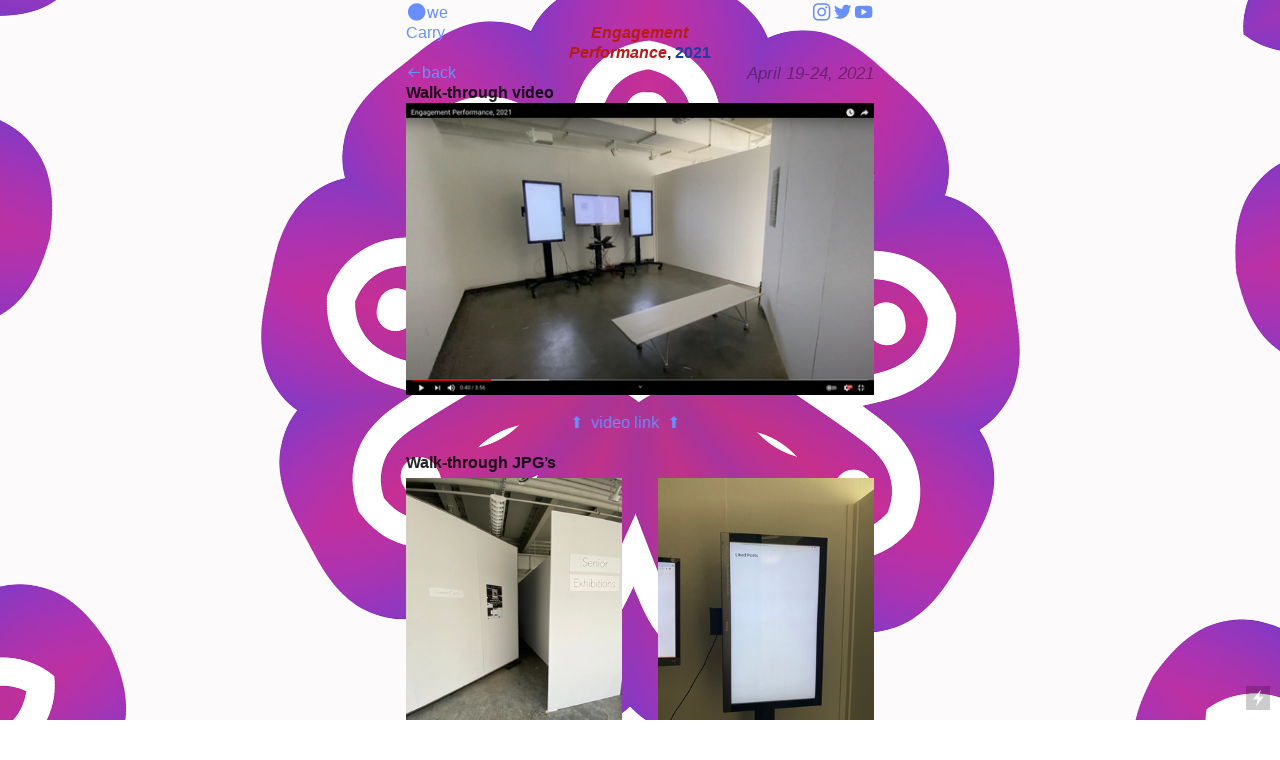

--- FILE ---
content_type: text/html; charset=UTF-8
request_url: https://owencarry.com/ep-walk-through
body_size: 27867
content:
<!DOCTYPE html>
<!-- 

        Running on cargo.site

-->
<html lang="en" data-predefined-style="true" data-css-presets="true" data-css-preset data-typography-preset>
	<head>
<script>
				var __cargo_context__ = 'live';
				var __cargo_js_ver__ = 'c=3521555348';
				var __cargo_maint__ = false;
				
				
			</script>
					<meta http-equiv="X-UA-Compatible" content="IE=edge,chrome=1">
		<meta http-equiv="Content-Type" content="text/html; charset=utf-8">
		<meta name="viewport" content="initial-scale=1.0, maximum-scale=1.0, user-scalable=no">
		
			<meta name="robots" content="index,follow">
		<title>ep walk through — Owen Carry</title>
		<meta name="description" content="︎we Carry ︎︎︎back Walk-through video Engagement Performance, 2021 ︎︎︎ April 19-24, 2021 ⬆️  video link ...">
				<meta name="twitter:card" content="summary_large_image">
		<meta name="twitter:title" content="ep walk through — Owen Carry">
		<meta name="twitter:description" content="︎we Carry ︎︎︎back Walk-through video Engagement Performance, 2021 ︎︎︎ April 19-24, 2021 ⬆️  video link ...">
		<meta name="twitter:image" content="https://freight.cargo.site/w/1200/i/8241a90a8192eeb33ef6e5462395e32658ad0ebe8e4160d5130afbddc8c6cdc2/Screen-Shot-2021-06-01-at-3.29.50-PM.png">
		<meta property="og:locale" content="en_US">
		<meta property="og:title" content="ep walk through — Owen Carry">
		<meta property="og:description" content="︎we Carry ︎︎︎back Walk-through video Engagement Performance, 2021 ︎︎︎ April 19-24, 2021 ⬆️  video link ...">
		<meta property="og:url" content="https://owencarry.com/ep-walk-through">
		<meta property="og:image" content="https://freight.cargo.site/w/1200/i/8241a90a8192eeb33ef6e5462395e32658ad0ebe8e4160d5130afbddc8c6cdc2/Screen-Shot-2021-06-01-at-3.29.50-PM.png">
		<meta property="og:type" content="website">

		<link rel="preconnect" href="https://static.cargo.site" crossorigin>
		<link rel="preconnect" href="https://freight.cargo.site" crossorigin>
		
		<!--<link rel="preload" href="https://static.cargo.site/assets/social/IconFont-Regular-0.9.3.woff2" as="font" type="font/woff" crossorigin>-->

		

		<link href="https://freight.cargo.site/t/original/i/8b7f403c7bbd7a4b4cd995452647ac559adcf316d2107a4db538073f093a4ebc/logo.ico" rel="shortcut icon">
		<link href="https://owencarry.com/rss" rel="alternate" type="application/rss+xml" title="Owen Carry feed">

		<link href="https://owencarry.com/stylesheet?c=3521555348&1767295287" id="member_stylesheet" rel="stylesheet" type="text/css" />
<style id="">@font-face{font-family:Icons;src:url(https://static.cargo.site/assets/social/IconFont-Regular-0.9.3.woff2);unicode-range:U+E000-E15C,U+F0000,U+FE0E}@font-face{font-family:Icons;src:url(https://static.cargo.site/assets/social/IconFont-Regular-0.9.3.woff2);font-weight:240;unicode-range:U+E000-E15C,U+F0000,U+FE0E}@font-face{font-family:Icons;src:url(https://static.cargo.site/assets/social/IconFont-Regular-0.9.3.woff2);unicode-range:U+E000-E15C,U+F0000,U+FE0E;font-weight:400}@font-face{font-family:Icons;src:url(https://static.cargo.site/assets/social/IconFont-Regular-0.9.3.woff2);unicode-range:U+E000-E15C,U+F0000,U+FE0E;font-weight:600}@font-face{font-family:Icons;src:url(https://static.cargo.site/assets/social/IconFont-Regular-0.9.3.woff2);unicode-range:U+E000-E15C,U+F0000,U+FE0E;font-weight:800}@font-face{font-family:Icons;src:url(https://static.cargo.site/assets/social/IconFont-Regular-0.9.3.woff2);unicode-range:U+E000-E15C,U+F0000,U+FE0E;font-style:italic}@font-face{font-family:Icons;src:url(https://static.cargo.site/assets/social/IconFont-Regular-0.9.3.woff2);unicode-range:U+E000-E15C,U+F0000,U+FE0E;font-weight:200;font-style:italic}@font-face{font-family:Icons;src:url(https://static.cargo.site/assets/social/IconFont-Regular-0.9.3.woff2);unicode-range:U+E000-E15C,U+F0000,U+FE0E;font-weight:400;font-style:italic}@font-face{font-family:Icons;src:url(https://static.cargo.site/assets/social/IconFont-Regular-0.9.3.woff2);unicode-range:U+E000-E15C,U+F0000,U+FE0E;font-weight:600;font-style:italic}@font-face{font-family:Icons;src:url(https://static.cargo.site/assets/social/IconFont-Regular-0.9.3.woff2);unicode-range:U+E000-E15C,U+F0000,U+FE0E;font-weight:800;font-style:italic}body.iconfont-loading,body.iconfont-loading *{color:transparent!important}body{-moz-osx-font-smoothing:grayscale;-webkit-font-smoothing:antialiased;-webkit-text-size-adjust:none}body.no-scroll{overflow:hidden}/*!
 * Content
 */.page{word-wrap:break-word}:focus{outline:0}.pointer-events-none{pointer-events:none}.pointer-events-auto{pointer-events:auto}.pointer-events-none .page_content .audio-player,.pointer-events-none .page_content .shop_product,.pointer-events-none .page_content a,.pointer-events-none .page_content audio,.pointer-events-none .page_content button,.pointer-events-none .page_content details,.pointer-events-none .page_content iframe,.pointer-events-none .page_content img,.pointer-events-none .page_content input,.pointer-events-none .page_content video{pointer-events:auto}.pointer-events-none .page_content *>a,.pointer-events-none .page_content>a{position:relative}s *{text-transform:inherit}#toolset{position:fixed;bottom:10px;right:10px;z-index:8}.mobile #toolset,.template_site_inframe #toolset{display:none}#toolset a{display:block;height:24px;width:24px;margin:0;padding:0;text-decoration:none;background:rgba(0,0,0,.2)}#toolset a:hover{background:rgba(0,0,0,.8)}[data-adminview] #toolset a,[data-adminview] #toolset_admin a{background:rgba(0,0,0,.04);pointer-events:none;cursor:default}#toolset_admin a:active{background:rgba(0,0,0,.7)}#toolset_admin a svg>*{transform:scale(1.1) translate(0,-.5px);transform-origin:50% 50%}#toolset_admin a svg{pointer-events:none;width:100%!important;height:auto!important}#following-container{overflow:auto;-webkit-overflow-scrolling:touch}#following-container iframe{height:100%;width:100%;position:absolute;top:0;left:0;right:0;bottom:0}:root{--following-width:-400px;--following-animation-duration:450ms}@keyframes following-open{0%{transform:translateX(0)}100%{transform:translateX(var(--following-width))}}@keyframes following-open-inverse{0%{transform:translateX(0)}100%{transform:translateX(calc(-1 * var(--following-width)))}}@keyframes following-close{0%{transform:translateX(var(--following-width))}100%{transform:translateX(0)}}@keyframes following-close-inverse{0%{transform:translateX(calc(-1 * var(--following-width)))}100%{transform:translateX(0)}}body.animate-left{animation:following-open var(--following-animation-duration);animation-fill-mode:both;animation-timing-function:cubic-bezier(.24,1,.29,1)}#following-container.animate-left{animation:following-close-inverse var(--following-animation-duration);animation-fill-mode:both;animation-timing-function:cubic-bezier(.24,1,.29,1)}#following-container.animate-left #following-frame{animation:following-close var(--following-animation-duration);animation-fill-mode:both;animation-timing-function:cubic-bezier(.24,1,.29,1)}body.animate-right{animation:following-close var(--following-animation-duration);animation-fill-mode:both;animation-timing-function:cubic-bezier(.24,1,.29,1)}#following-container.animate-right{animation:following-open-inverse var(--following-animation-duration);animation-fill-mode:both;animation-timing-function:cubic-bezier(.24,1,.29,1)}#following-container.animate-right #following-frame{animation:following-open var(--following-animation-duration);animation-fill-mode:both;animation-timing-function:cubic-bezier(.24,1,.29,1)}.slick-slider{position:relative;display:block;-moz-box-sizing:border-box;box-sizing:border-box;-webkit-user-select:none;-moz-user-select:none;-ms-user-select:none;user-select:none;-webkit-touch-callout:none;-khtml-user-select:none;-ms-touch-action:pan-y;touch-action:pan-y;-webkit-tap-highlight-color:transparent}.slick-list{position:relative;display:block;overflow:hidden;margin:0;padding:0}.slick-list:focus{outline:0}.slick-list.dragging{cursor:pointer;cursor:hand}.slick-slider .slick-list,.slick-slider .slick-track{transform:translate3d(0,0,0);will-change:transform}.slick-track{position:relative;top:0;left:0;display:block}.slick-track:after,.slick-track:before{display:table;content:'';width:1px;height:1px;margin-top:-1px;margin-left:-1px}.slick-track:after{clear:both}.slick-loading .slick-track{visibility:hidden}.slick-slide{display:none;float:left;height:100%;min-height:1px}[dir=rtl] .slick-slide{float:right}.content .slick-slide img{display:inline-block}.content .slick-slide img:not(.image-zoom){cursor:pointer}.content .scrub .slick-list,.content .scrub .slick-slide img:not(.image-zoom){cursor:ew-resize}body.slideshow-scrub-dragging *{cursor:ew-resize!important}.content .slick-slide img:not([src]),.content .slick-slide img[src='']{width:100%;height:auto}.slick-slide.slick-loading img{display:none}.slick-slide.dragging img{pointer-events:none}.slick-initialized .slick-slide{display:block}.slick-loading .slick-slide{visibility:hidden}.slick-vertical .slick-slide{display:block;height:auto;border:1px solid transparent}.slick-arrow.slick-hidden{display:none}.slick-arrow{position:absolute;z-index:9;width:0;top:0;height:100%;cursor:pointer;will-change:opacity;-webkit-transition:opacity 333ms cubic-bezier(.4,0,.22,1);transition:opacity 333ms cubic-bezier(.4,0,.22,1)}.slick-arrow.hidden{opacity:0}.slick-arrow svg{position:absolute;width:36px;height:36px;top:0;left:0;right:0;bottom:0;margin:auto;transform:translate(.25px,.25px)}.slick-arrow svg.right-arrow{transform:translate(.25px,.25px) scaleX(-1)}.slick-arrow svg:active{opacity:.75}.slick-arrow svg .arrow-shape{fill:none!important;stroke:#fff;stroke-linecap:square}.slick-arrow svg .arrow-outline{fill:none!important;stroke-width:2.5px;stroke:rgba(0,0,0,.6);stroke-linecap:square}.slick-arrow.slick-next{right:0;text-align:right}.slick-next svg,.wallpaper-navigation .slick-next svg{margin-right:10px}.mobile .slick-next svg{margin-right:10px}.slick-arrow.slick-prev{text-align:left}.slick-prev svg,.wallpaper-navigation .slick-prev svg{margin-left:10px}.mobile .slick-prev svg{margin-left:10px}.loading_animation{display:none;vertical-align:middle;z-index:15;line-height:0;pointer-events:none;border-radius:100%}.loading_animation.hidden{display:none}.loading_animation.pulsing{opacity:0;display:inline-block;animation-delay:.1s;-webkit-animation-delay:.1s;-moz-animation-delay:.1s;animation-duration:12s;animation-iteration-count:infinite;animation:fade-pulse-in .5s ease-in-out;-moz-animation:fade-pulse-in .5s ease-in-out;-webkit-animation:fade-pulse-in .5s ease-in-out;-webkit-animation-fill-mode:forwards;-moz-animation-fill-mode:forwards;animation-fill-mode:forwards}.loading_animation.pulsing.no-delay{animation-delay:0s;-webkit-animation-delay:0s;-moz-animation-delay:0s}.loading_animation div{border-radius:100%}.loading_animation div svg{max-width:100%;height:auto}.loading_animation div,.loading_animation div svg{width:20px;height:20px}.loading_animation.full-width svg{width:100%;height:auto}.loading_animation.full-width.big svg{width:100px;height:100px}.loading_animation div svg>*{fill:#ccc}.loading_animation div{-webkit-animation:spin-loading 12s ease-out;-webkit-animation-iteration-count:infinite;-moz-animation:spin-loading 12s ease-out;-moz-animation-iteration-count:infinite;animation:spin-loading 12s ease-out;animation-iteration-count:infinite}.loading_animation.hidden{display:none}[data-backdrop] .loading_animation{position:absolute;top:15px;left:15px;z-index:99}.loading_animation.position-absolute.middle{top:calc(50% - 10px);left:calc(50% - 10px)}.loading_animation.position-absolute.topleft{top:0;left:0}.loading_animation.position-absolute.middleright{top:calc(50% - 10px);right:1rem}.loading_animation.position-absolute.middleleft{top:calc(50% - 10px);left:1rem}.loading_animation.gray div svg>*{fill:#999}.loading_animation.gray-dark div svg>*{fill:#666}.loading_animation.gray-darker div svg>*{fill:#555}.loading_animation.gray-light div svg>*{fill:#ccc}.loading_animation.white div svg>*{fill:rgba(255,255,255,.85)}.loading_animation.blue div svg>*{fill:#698fff}.loading_animation.inline{display:inline-block;margin-bottom:.5ex}.loading_animation.inline.left{margin-right:.5ex}@-webkit-keyframes fade-pulse-in{0%{opacity:0}50%{opacity:.5}100%{opacity:1}}@-moz-keyframes fade-pulse-in{0%{opacity:0}50%{opacity:.5}100%{opacity:1}}@keyframes fade-pulse-in{0%{opacity:0}50%{opacity:.5}100%{opacity:1}}@-webkit-keyframes pulsate{0%{opacity:1}50%{opacity:0}100%{opacity:1}}@-moz-keyframes pulsate{0%{opacity:1}50%{opacity:0}100%{opacity:1}}@keyframes pulsate{0%{opacity:1}50%{opacity:0}100%{opacity:1}}@-webkit-keyframes spin-loading{0%{transform:rotate(0)}9%{transform:rotate(1050deg)}18%{transform:rotate(-1090deg)}20%{transform:rotate(-1080deg)}23%{transform:rotate(-1080deg)}28%{transform:rotate(-1095deg)}29%{transform:rotate(-1065deg)}34%{transform:rotate(-1080deg)}35%{transform:rotate(-1050deg)}40%{transform:rotate(-1065deg)}41%{transform:rotate(-1035deg)}44%{transform:rotate(-1035deg)}47%{transform:rotate(-2160deg)}50%{transform:rotate(-2160deg)}56%{transform:rotate(45deg)}60%{transform:rotate(45deg)}80%{transform:rotate(6120deg)}100%{transform:rotate(0)}}@keyframes spin-loading{0%{transform:rotate(0)}9%{transform:rotate(1050deg)}18%{transform:rotate(-1090deg)}20%{transform:rotate(-1080deg)}23%{transform:rotate(-1080deg)}28%{transform:rotate(-1095deg)}29%{transform:rotate(-1065deg)}34%{transform:rotate(-1080deg)}35%{transform:rotate(-1050deg)}40%{transform:rotate(-1065deg)}41%{transform:rotate(-1035deg)}44%{transform:rotate(-1035deg)}47%{transform:rotate(-2160deg)}50%{transform:rotate(-2160deg)}56%{transform:rotate(45deg)}60%{transform:rotate(45deg)}80%{transform:rotate(6120deg)}100%{transform:rotate(0)}}[grid-row]{align-items:flex-start;box-sizing:border-box;display:-webkit-box;display:-webkit-flex;display:-ms-flexbox;display:flex;-webkit-flex-wrap:wrap;-ms-flex-wrap:wrap;flex-wrap:wrap}[grid-col]{box-sizing:border-box}[grid-row] [grid-col].empty:after{content:"\0000A0";cursor:text}body.mobile[data-adminview=content-editproject] [grid-row] [grid-col].empty:after{display:none}[grid-col=auto]{-webkit-box-flex:1;-webkit-flex:1;-ms-flex:1;flex:1}[grid-col=x12]{width:100%}[grid-col=x11]{width:50%}[grid-col=x10]{width:33.33%}[grid-col=x9]{width:25%}[grid-col=x8]{width:20%}[grid-col=x7]{width:16.666666667%}[grid-col=x6]{width:14.285714286%}[grid-col=x5]{width:12.5%}[grid-col=x4]{width:11.111111111%}[grid-col=x3]{width:10%}[grid-col=x2]{width:9.090909091%}[grid-col=x1]{width:8.333333333%}[grid-col="1"]{width:8.33333%}[grid-col="2"]{width:16.66667%}[grid-col="3"]{width:25%}[grid-col="4"]{width:33.33333%}[grid-col="5"]{width:41.66667%}[grid-col="6"]{width:50%}[grid-col="7"]{width:58.33333%}[grid-col="8"]{width:66.66667%}[grid-col="9"]{width:75%}[grid-col="10"]{width:83.33333%}[grid-col="11"]{width:91.66667%}[grid-col="12"]{width:100%}body.mobile [grid-responsive] [grid-col]{width:100%;-webkit-box-flex:none;-webkit-flex:none;-ms-flex:none;flex:none}[data-ce-host=true][contenteditable=true] [grid-pad]{pointer-events:none}[data-ce-host=true][contenteditable=true] [grid-pad]>*{pointer-events:auto}[grid-pad="0"]{padding:0}[grid-pad="0.25"]{padding:.125rem}[grid-pad="0.5"]{padding:.25rem}[grid-pad="0.75"]{padding:.375rem}[grid-pad="1"]{padding:.5rem}[grid-pad="1.25"]{padding:.625rem}[grid-pad="1.5"]{padding:.75rem}[grid-pad="1.75"]{padding:.875rem}[grid-pad="2"]{padding:1rem}[grid-pad="2.5"]{padding:1.25rem}[grid-pad="3"]{padding:1.5rem}[grid-pad="3.5"]{padding:1.75rem}[grid-pad="4"]{padding:2rem}[grid-pad="5"]{padding:2.5rem}[grid-pad="6"]{padding:3rem}[grid-pad="7"]{padding:3.5rem}[grid-pad="8"]{padding:4rem}[grid-pad="9"]{padding:4.5rem}[grid-pad="10"]{padding:5rem}[grid-gutter="0"]{margin:0}[grid-gutter="0.5"]{margin:-.25rem}[grid-gutter="1"]{margin:-.5rem}[grid-gutter="1.5"]{margin:-.75rem}[grid-gutter="2"]{margin:-1rem}[grid-gutter="2.5"]{margin:-1.25rem}[grid-gutter="3"]{margin:-1.5rem}[grid-gutter="3.5"]{margin:-1.75rem}[grid-gutter="4"]{margin:-2rem}[grid-gutter="5"]{margin:-2.5rem}[grid-gutter="6"]{margin:-3rem}[grid-gutter="7"]{margin:-3.5rem}[grid-gutter="8"]{margin:-4rem}[grid-gutter="10"]{margin:-5rem}[grid-gutter="12"]{margin:-6rem}[grid-gutter="14"]{margin:-7rem}[grid-gutter="16"]{margin:-8rem}[grid-gutter="18"]{margin:-9rem}[grid-gutter="20"]{margin:-10rem}small{max-width:100%;text-decoration:inherit}img:not([src]),img[src='']{outline:1px solid rgba(177,177,177,.4);outline-offset:-1px;content:url([data-uri])}img.image-zoom{cursor:-webkit-zoom-in;cursor:-moz-zoom-in;cursor:zoom-in}#imprimatur{color:#333;font-size:10px;font-family:-apple-system,BlinkMacSystemFont,"Segoe UI",Roboto,Oxygen,Ubuntu,Cantarell,"Open Sans","Helvetica Neue",sans-serif,"Sans Serif",Icons;/*!System*/position:fixed;opacity:.3;right:-28px;bottom:160px;transform:rotate(270deg);-ms-transform:rotate(270deg);-webkit-transform:rotate(270deg);z-index:8;text-transform:uppercase;color:#999;opacity:.5;padding-bottom:2px;text-decoration:none}.mobile #imprimatur{display:none}bodycopy cargo-link a{font-family:-apple-system,BlinkMacSystemFont,"Segoe UI",Roboto,Oxygen,Ubuntu,Cantarell,"Open Sans","Helvetica Neue",sans-serif,"Sans Serif",Icons;/*!System*/font-size:12px;font-style:normal;font-weight:400;transform:rotate(270deg);text-decoration:none;position:fixed!important;right:-27px;bottom:100px;text-decoration:none;letter-spacing:normal;background:0 0;border:0;border-bottom:0;outline:0}/*! PhotoSwipe Default UI CSS by Dmitry Semenov | photoswipe.com | MIT license */.pswp--has_mouse .pswp__button--arrow--left,.pswp--has_mouse .pswp__button--arrow--right,.pswp__ui{visibility:visible}.pswp--minimal--dark .pswp__top-bar,.pswp__button{background:0 0}.pswp,.pswp__bg,.pswp__container,.pswp__img--placeholder,.pswp__zoom-wrap,.quick-view-navigation{-webkit-backface-visibility:hidden}.pswp__button{cursor:pointer;opacity:1;-webkit-appearance:none;transition:opacity .2s;-webkit-box-shadow:none;box-shadow:none}.pswp__button-close>svg{top:10px;right:10px;margin-left:auto}.pswp--touch .quick-view-navigation{display:none}.pswp__ui{-webkit-font-smoothing:auto;opacity:1;z-index:1550}.quick-view-navigation{will-change:opacity;-webkit-transition:opacity 333ms cubic-bezier(.4,0,.22,1);transition:opacity 333ms cubic-bezier(.4,0,.22,1)}.quick-view-navigation .pswp__group .pswp__button{pointer-events:auto}.pswp__button>svg{position:absolute;width:36px;height:36px}.quick-view-navigation .pswp__group:active svg{opacity:.75}.pswp__button svg .shape-shape{fill:#fff}.pswp__button svg .shape-outline{fill:#000}.pswp__button-prev>svg{top:0;bottom:0;left:10px;margin:auto}.pswp__button-next>svg{top:0;bottom:0;right:10px;margin:auto}.quick-view-navigation .pswp__group .pswp__button-prev{position:absolute;left:0;top:0;width:0;height:100%}.quick-view-navigation .pswp__group .pswp__button-next{position:absolute;right:0;top:0;width:0;height:100%}.quick-view-navigation .close-button,.quick-view-navigation .left-arrow,.quick-view-navigation .right-arrow{transform:translate(.25px,.25px)}.quick-view-navigation .right-arrow{transform:translate(.25px,.25px) scaleX(-1)}.pswp__button svg .shape-outline{fill:transparent!important;stroke:#000;stroke-width:2.5px;stroke-linecap:square}.pswp__button svg .shape-shape{fill:transparent!important;stroke:#fff;stroke-width:1.5px;stroke-linecap:square}.pswp__bg,.pswp__scroll-wrap,.pswp__zoom-wrap{width:100%;position:absolute}.quick-view-navigation .pswp__group .pswp__button-close{margin:0}.pswp__container,.pswp__item,.pswp__zoom-wrap{right:0;bottom:0;top:0;position:absolute;left:0}.pswp__ui--hidden .pswp__button{opacity:.001}.pswp__ui--hidden .pswp__button,.pswp__ui--hidden .pswp__button *{pointer-events:none}.pswp .pswp__ui.pswp__ui--displaynone{display:none}.pswp__element--disabled{display:none!important}/*! PhotoSwipe main CSS by Dmitry Semenov | photoswipe.com | MIT license */.pswp{position:fixed;display:none;height:100%;width:100%;top:0;left:0;right:0;bottom:0;margin:auto;-ms-touch-action:none;touch-action:none;z-index:9999999;-webkit-text-size-adjust:100%;line-height:initial;letter-spacing:initial;outline:0}.pswp img{max-width:none}.pswp--zoom-disabled .pswp__img{cursor:default!important}.pswp--animate_opacity{opacity:.001;will-change:opacity;-webkit-transition:opacity 333ms cubic-bezier(.4,0,.22,1);transition:opacity 333ms cubic-bezier(.4,0,.22,1)}.pswp--open{display:block}.pswp--zoom-allowed .pswp__img{cursor:-webkit-zoom-in;cursor:-moz-zoom-in;cursor:zoom-in}.pswp--zoomed-in .pswp__img{cursor:-webkit-grab;cursor:-moz-grab;cursor:grab}.pswp--dragging .pswp__img{cursor:-webkit-grabbing;cursor:-moz-grabbing;cursor:grabbing}.pswp__bg{left:0;top:0;height:100%;opacity:0;transform:translateZ(0);will-change:opacity}.pswp__scroll-wrap{left:0;top:0;height:100%}.pswp__container,.pswp__zoom-wrap{-ms-touch-action:none;touch-action:none}.pswp__container,.pswp__img{-webkit-user-select:none;-moz-user-select:none;-ms-user-select:none;user-select:none;-webkit-tap-highlight-color:transparent;-webkit-touch-callout:none}.pswp__zoom-wrap{-webkit-transform-origin:left top;-ms-transform-origin:left top;transform-origin:left top;-webkit-transition:-webkit-transform 222ms cubic-bezier(.4,0,.22,1);transition:transform 222ms cubic-bezier(.4,0,.22,1)}.pswp__bg{-webkit-transition:opacity 222ms cubic-bezier(.4,0,.22,1);transition:opacity 222ms cubic-bezier(.4,0,.22,1)}.pswp--animated-in .pswp__bg,.pswp--animated-in .pswp__zoom-wrap{-webkit-transition:none;transition:none}.pswp--hide-overflow .pswp__scroll-wrap,.pswp--hide-overflow.pswp{overflow:hidden}.pswp__img{position:absolute;width:auto;height:auto;top:0;left:0}.pswp__img--placeholder--blank{background:#222}.pswp--ie .pswp__img{width:100%!important;height:auto!important;left:0;top:0}.pswp__ui--idle{opacity:0}.pswp__error-msg{position:absolute;left:0;top:50%;width:100%;text-align:center;font-size:14px;line-height:16px;margin-top:-8px;color:#ccc}.pswp__error-msg a{color:#ccc;text-decoration:underline}.pswp__error-msg{font-family:-apple-system,BlinkMacSystemFont,"Segoe UI",Roboto,Oxygen,Ubuntu,Cantarell,"Open Sans","Helvetica Neue",sans-serif}.quick-view.mouse-down .iframe-item{pointer-events:none!important}.quick-view-caption-positioner{pointer-events:none;width:100%;height:100%}.quick-view-caption-wrapper{margin:auto;position:absolute;bottom:0;left:0;right:0}.quick-view-horizontal-align-left .quick-view-caption-wrapper{margin-left:0}.quick-view-horizontal-align-right .quick-view-caption-wrapper{margin-right:0}[data-quick-view-caption]{transition:.1s opacity ease-in-out;position:absolute;bottom:0;left:0;right:0}.quick-view-horizontal-align-left [data-quick-view-caption]{text-align:left}.quick-view-horizontal-align-right [data-quick-view-caption]{text-align:right}.quick-view-caption{transition:.1s opacity ease-in-out}.quick-view-caption>*{display:inline-block}.quick-view-caption *{pointer-events:auto}.quick-view-caption.hidden{opacity:0}.shop_product .dropdown_wrapper{flex:0 0 100%;position:relative}.shop_product select{appearance:none;-moz-appearance:none;-webkit-appearance:none;outline:0;-webkit-font-smoothing:antialiased;-moz-osx-font-smoothing:grayscale;cursor:pointer;border-radius:0;white-space:nowrap;overflow:hidden!important;text-overflow:ellipsis}.shop_product select.dropdown::-ms-expand{display:none}.shop_product a{cursor:pointer;border-bottom:none;text-decoration:none}.shop_product a.out-of-stock{pointer-events:none}body.audio-player-dragging *{cursor:ew-resize!important}.audio-player{display:inline-flex;flex:1 0 calc(100% - 2px);width:calc(100% - 2px)}.audio-player .button{height:100%;flex:0 0 3.3rem;display:flex}.audio-player .separator{left:3.3rem;height:100%}.audio-player .buffer{width:0%;height:100%;transition:left .3s linear,width .3s linear}.audio-player.seeking .buffer{transition:left 0s,width 0s}.audio-player.seeking{user-select:none;-webkit-user-select:none;cursor:ew-resize}.audio-player.seeking *{user-select:none;-webkit-user-select:none;cursor:ew-resize}.audio-player .bar{overflow:hidden;display:flex;justify-content:space-between;align-content:center;flex-grow:1}.audio-player .progress{width:0%;height:100%;transition:width .3s linear}.audio-player.seeking .progress{transition:width 0s}.audio-player .pause,.audio-player .play{cursor:pointer;height:100%}.audio-player .note-icon{margin:auto 0;order:2;flex:0 1 auto}.audio-player .title{white-space:nowrap;overflow:hidden;text-overflow:ellipsis;pointer-events:none;user-select:none;padding:.5rem 0 .5rem 1rem;margin:auto auto auto 0;flex:0 3 auto;min-width:0;width:100%}.audio-player .total-time{flex:0 1 auto;margin:auto 0}.audio-player .current-time,.audio-player .play-text{flex:0 1 auto;margin:auto 0}.audio-player .stream-anim{user-select:none;margin:auto auto auto 0}.audio-player .stream-anim span{display:inline-block}.audio-player .buffer,.audio-player .current-time,.audio-player .note-svg,.audio-player .play-text,.audio-player .separator,.audio-player .total-time{user-select:none;pointer-events:none}.audio-player .buffer,.audio-player .play-text,.audio-player .progress{position:absolute}.audio-player,.audio-player .bar,.audio-player .button,.audio-player .current-time,.audio-player .note-icon,.audio-player .pause,.audio-player .play,.audio-player .total-time{position:relative}body.mobile .audio-player,body.mobile .audio-player *{-webkit-touch-callout:none}#standalone-admin-frame{border:0;width:400px;position:absolute;right:0;top:0;height:100vh;z-index:99}body[standalone-admin=true] #standalone-admin-frame{transform:translate(0,0)}body[standalone-admin=true] .main_container{width:calc(100% - 400px)}body[standalone-admin=false] #standalone-admin-frame{transform:translate(100%,0)}body[standalone-admin=false] .main_container{width:100%}.toggle_standaloneAdmin{position:fixed;top:0;right:400px;height:40px;width:40px;z-index:999;cursor:pointer;background-color:rgba(0,0,0,.4)}.toggle_standaloneAdmin:active{opacity:.7}body[standalone-admin=false] .toggle_standaloneAdmin{right:0}.toggle_standaloneAdmin *{color:#fff;fill:#fff}.toggle_standaloneAdmin svg{padding:6px;width:100%;height:100%;opacity:.85}body[standalone-admin=false] .toggle_standaloneAdmin #close,body[standalone-admin=true] .toggle_standaloneAdmin #backdropsettings{display:none}.toggle_standaloneAdmin>div{width:100%;height:100%}#admin_toggle_button{position:fixed;top:50%;transform:translate(0,-50%);right:400px;height:36px;width:12px;z-index:999;cursor:pointer;background-color:rgba(0,0,0,.09);padding-left:2px;margin-right:5px}#admin_toggle_button .bar{content:'';background:rgba(0,0,0,.09);position:fixed;width:5px;bottom:0;top:0;z-index:10}#admin_toggle_button:active{background:rgba(0,0,0,.065)}#admin_toggle_button *{color:#fff;fill:#fff}#admin_toggle_button svg{padding:0;width:16px;height:36px;margin-left:1px;opacity:1}#admin_toggle_button svg *{fill:#fff;opacity:1}#admin_toggle_button[data-state=closed] .toggle_admin_close{display:none}#admin_toggle_button[data-state=closed],#admin_toggle_button[data-state=closed] .toggle_admin_open{width:20px;cursor:pointer;margin:0}#admin_toggle_button[data-state=closed] svg{margin-left:2px}#admin_toggle_button[data-state=open] .toggle_admin_open{display:none}select,select *{text-rendering:auto!important}b b{font-weight:inherit}*{-webkit-box-sizing:border-box;-moz-box-sizing:border-box;box-sizing:border-box}customhtml>*{position:relative;z-index:10}body,html{min-height:100vh;margin:0;padding:0}html{touch-action:manipulation;position:relative;background-color:#fff}.main_container{min-height:100vh;width:100%;overflow:hidden}.container{display:-webkit-box;display:-webkit-flex;display:-moz-box;display:-ms-flexbox;display:flex;-webkit-flex-wrap:wrap;-moz-flex-wrap:wrap;-ms-flex-wrap:wrap;flex-wrap:wrap;max-width:100%;width:100%;overflow:visible}.container{align-items:flex-start;-webkit-align-items:flex-start}.page{z-index:2}.page ul li>text-limit{display:block}.content,.content_container,.pinned{-webkit-flex:1 0 auto;-moz-flex:1 0 auto;-ms-flex:1 0 auto;flex:1 0 auto;max-width:100%}.content_container{width:100%}.content_container.full_height{min-height:100vh}.page_background{position:absolute;top:0;left:0;width:100%;height:100%}.page_container{position:relative;overflow:visible;width:100%}.backdrop{position:absolute;top:0;z-index:1;width:100%;height:100%;max-height:100vh}.backdrop>div{position:absolute;top:0;left:0;width:100%;height:100%;-webkit-backface-visibility:hidden;backface-visibility:hidden;transform:translate3d(0,0,0);contain:strict}[data-backdrop].backdrop>div[data-overflowing]{max-height:100vh;position:absolute;top:0;left:0}body.mobile [split-responsive]{display:flex;flex-direction:column}body.mobile [split-responsive] .container{width:100%;order:2}body.mobile [split-responsive] .backdrop{position:relative;height:50vh;width:100%;order:1}body.mobile [split-responsive] [data-auxiliary].backdrop{position:absolute;height:50vh;width:100%;order:1}.page{position:relative;z-index:2}img[data-align=left]{float:left}img[data-align=right]{float:right}[data-rotation]{transform-origin:center center}.content .page_content:not([contenteditable=true]) [data-draggable]{pointer-events:auto!important;backface-visibility:hidden}.preserve-3d{-moz-transform-style:preserve-3d;transform-style:preserve-3d}.content .page_content:not([contenteditable=true]) [data-draggable] iframe{pointer-events:none!important}.dragging-active iframe{pointer-events:none!important}.content .page_content:not([contenteditable=true]) [data-draggable]:active{opacity:1}.content .scroll-transition-fade{transition:transform 1s ease-in-out,opacity .8s ease-in-out}.content .scroll-transition-fade.below-viewport{opacity:0;transform:translateY(40px)}.mobile.full_width .page_container:not([split-layout]) .container_width{width:100%}[data-view=pinned_bottom] .bottom_pin_invisibility{visibility:hidden}.pinned{position:relative;width:100%}.pinned .page_container.accommodate:not(.fixed):not(.overlay){z-index:2}.pinned .page_container.overlay{position:absolute;z-index:4}.pinned .page_container.overlay.fixed{position:fixed}.pinned .page_container.overlay.fixed .page{max-height:100vh;-webkit-overflow-scrolling:touch}.pinned .page_container.overlay.fixed .page.allow-scroll{overflow-y:auto;overflow-x:hidden}.pinned .page_container.overlay.fixed .page.allow-scroll{align-items:flex-start;-webkit-align-items:flex-start}.pinned .page_container .page.allow-scroll::-webkit-scrollbar{width:0;background:0 0;display:none}.pinned.pinned_top .page_container.overlay{left:0;top:0}.pinned.pinned_bottom .page_container.overlay{left:0;bottom:0}div[data-container=set]:empty{margin-top:1px}.thumbnails{position:relative;z-index:1}[thumbnails=grid]{align-items:baseline}[thumbnails=justify] .thumbnail{box-sizing:content-box}[thumbnails][data-padding-zero] .thumbnail{margin-bottom:-1px}[thumbnails=montessori] .thumbnail{pointer-events:auto;position:absolute}[thumbnails] .thumbnail>a{display:block;text-decoration:none}[thumbnails=montessori]{height:0}[thumbnails][data-resizing],[thumbnails][data-resizing] *{cursor:nwse-resize}[thumbnails] .thumbnail .resize-handle{cursor:nwse-resize;width:26px;height:26px;padding:5px;position:absolute;opacity:.75;right:-1px;bottom:-1px;z-index:100}[thumbnails][data-resizing] .resize-handle{display:none}[thumbnails] .thumbnail .resize-handle svg{position:absolute;top:0;left:0}[thumbnails] .thumbnail .resize-handle:hover{opacity:1}[data-can-move].thumbnail .resize-handle svg .resize_path_outline{fill:#fff}[data-can-move].thumbnail .resize-handle svg .resize_path{fill:#000}[thumbnails=montessori] .thumbnail_sizer{height:0;width:100%;position:relative;padding-bottom:100%;pointer-events:none}[thumbnails] .thumbnail img{display:block;min-height:3px;margin-bottom:0}[thumbnails] .thumbnail img:not([src]),img[src=""]{margin:0!important;width:100%;min-height:3px;height:100%!important;position:absolute}[aspect-ratio="1x1"].thumb_image{height:0;padding-bottom:100%;overflow:hidden}[aspect-ratio="4x3"].thumb_image{height:0;padding-bottom:75%;overflow:hidden}[aspect-ratio="16x9"].thumb_image{height:0;padding-bottom:56.25%;overflow:hidden}[thumbnails] .thumb_image{width:100%;position:relative}[thumbnails][thumbnail-vertical-align=top]{align-items:flex-start}[thumbnails][thumbnail-vertical-align=middle]{align-items:center}[thumbnails][thumbnail-vertical-align=bottom]{align-items:baseline}[thumbnails][thumbnail-horizontal-align=left]{justify-content:flex-start}[thumbnails][thumbnail-horizontal-align=middle]{justify-content:center}[thumbnails][thumbnail-horizontal-align=right]{justify-content:flex-end}.thumb_image.default_image>svg{position:absolute;top:0;left:0;bottom:0;right:0;width:100%;height:100%}.thumb_image.default_image{outline:1px solid #ccc;outline-offset:-1px;position:relative}.mobile.full_width [data-view=Thumbnail] .thumbnails_width{width:100%}.content [data-draggable] a:active,.content [data-draggable] img:active{opacity:initial}.content .draggable-dragging{opacity:initial}[data-draggable].draggable_visible{visibility:visible}[data-draggable].draggable_hidden{visibility:hidden}.gallery_card [data-draggable],.marquee [data-draggable]{visibility:inherit}[data-draggable]{visibility:visible;background-color:rgba(0,0,0,.003)}#site_menu_panel_container .image-gallery:not(.initialized){height:0;padding-bottom:100%;min-height:initial}.image-gallery:not(.initialized){min-height:100vh;visibility:hidden;width:100%}.image-gallery .gallery_card img{display:block;width:100%;height:auto}.image-gallery .gallery_card{transform-origin:center}.image-gallery .gallery_card.dragging{opacity:.1;transform:initial!important}.image-gallery:not([image-gallery=slideshow]) .gallery_card iframe:only-child,.image-gallery:not([image-gallery=slideshow]) .gallery_card video:only-child{width:100%;height:100%;top:0;left:0;position:absolute}.image-gallery[image-gallery=slideshow] .gallery_card video[muted][autoplay]:not([controls]),.image-gallery[image-gallery=slideshow] .gallery_card video[muted][data-autoplay]:not([controls]){pointer-events:none}.image-gallery [image-gallery-pad="0"] video:only-child{object-fit:cover;height:calc(100% + 1px)}div.image-gallery>a,div.image-gallery>iframe,div.image-gallery>img,div.image-gallery>video{display:none}[image-gallery-row]{align-items:flex-start;box-sizing:border-box;display:-webkit-box;display:-webkit-flex;display:-ms-flexbox;display:flex;-webkit-flex-wrap:wrap;-ms-flex-wrap:wrap;flex-wrap:wrap}.image-gallery .gallery_card_image{width:100%;position:relative}[data-predefined-style=true] .image-gallery a.gallery_card{display:block;border:none}[image-gallery-col]{box-sizing:border-box}[image-gallery-col=x12]{width:100%}[image-gallery-col=x11]{width:50%}[image-gallery-col=x10]{width:33.33%}[image-gallery-col=x9]{width:25%}[image-gallery-col=x8]{width:20%}[image-gallery-col=x7]{width:16.666666667%}[image-gallery-col=x6]{width:14.285714286%}[image-gallery-col=x5]{width:12.5%}[image-gallery-col=x4]{width:11.111111111%}[image-gallery-col=x3]{width:10%}[image-gallery-col=x2]{width:9.090909091%}[image-gallery-col=x1]{width:8.333333333%}.content .page_content [image-gallery-pad].image-gallery{pointer-events:none}.content .page_content [image-gallery-pad].image-gallery .gallery_card_image>*,.content .page_content [image-gallery-pad].image-gallery .gallery_image_caption{pointer-events:auto}.content .page_content [image-gallery-pad="0"]{padding:0}.content .page_content [image-gallery-pad="0.25"]{padding:.125rem}.content .page_content [image-gallery-pad="0.5"]{padding:.25rem}.content .page_content [image-gallery-pad="0.75"]{padding:.375rem}.content .page_content [image-gallery-pad="1"]{padding:.5rem}.content .page_content [image-gallery-pad="1.25"]{padding:.625rem}.content .page_content [image-gallery-pad="1.5"]{padding:.75rem}.content .page_content [image-gallery-pad="1.75"]{padding:.875rem}.content .page_content [image-gallery-pad="2"]{padding:1rem}.content .page_content [image-gallery-pad="2.5"]{padding:1.25rem}.content .page_content [image-gallery-pad="3"]{padding:1.5rem}.content .page_content [image-gallery-pad="3.5"]{padding:1.75rem}.content .page_content [image-gallery-pad="4"]{padding:2rem}.content .page_content [image-gallery-pad="5"]{padding:2.5rem}.content .page_content [image-gallery-pad="6"]{padding:3rem}.content .page_content [image-gallery-pad="7"]{padding:3.5rem}.content .page_content [image-gallery-pad="8"]{padding:4rem}.content .page_content [image-gallery-pad="9"]{padding:4.5rem}.content .page_content [image-gallery-pad="10"]{padding:5rem}.content .page_content [image-gallery-gutter="0"]{margin:0}.content .page_content [image-gallery-gutter="0.5"]{margin:-.25rem}.content .page_content [image-gallery-gutter="1"]{margin:-.5rem}.content .page_content [image-gallery-gutter="1.5"]{margin:-.75rem}.content .page_content [image-gallery-gutter="2"]{margin:-1rem}.content .page_content [image-gallery-gutter="2.5"]{margin:-1.25rem}.content .page_content [image-gallery-gutter="3"]{margin:-1.5rem}.content .page_content [image-gallery-gutter="3.5"]{margin:-1.75rem}.content .page_content [image-gallery-gutter="4"]{margin:-2rem}.content .page_content [image-gallery-gutter="5"]{margin:-2.5rem}.content .page_content [image-gallery-gutter="6"]{margin:-3rem}.content .page_content [image-gallery-gutter="7"]{margin:-3.5rem}.content .page_content [image-gallery-gutter="8"]{margin:-4rem}.content .page_content [image-gallery-gutter="10"]{margin:-5rem}.content .page_content [image-gallery-gutter="12"]{margin:-6rem}.content .page_content [image-gallery-gutter="14"]{margin:-7rem}.content .page_content [image-gallery-gutter="16"]{margin:-8rem}.content .page_content [image-gallery-gutter="18"]{margin:-9rem}.content .page_content [image-gallery-gutter="20"]{margin:-10rem}[image-gallery=slideshow]:not(.initialized)>*{min-height:1px;opacity:0;min-width:100%}[image-gallery=slideshow][data-constrained-by=height] [image-gallery-vertical-align].slick-track{align-items:flex-start}[image-gallery=slideshow] img.image-zoom:active{opacity:initial}[image-gallery=slideshow].slick-initialized .gallery_card{pointer-events:none}[image-gallery=slideshow].slick-initialized .gallery_card.slick-current{pointer-events:auto}[image-gallery=slideshow] .gallery_card:not(.has_caption){line-height:0}.content .page_content [image-gallery=slideshow].image-gallery>*{pointer-events:auto}.content [image-gallery=slideshow].image-gallery.slick-initialized .gallery_card{overflow:hidden;margin:0;display:flex;flex-flow:row wrap;flex-shrink:0}.content [image-gallery=slideshow].image-gallery.slick-initialized .gallery_card.slick-current{overflow:visible}[image-gallery=slideshow] .gallery_image_caption{opacity:1;transition:opacity .3s;-webkit-transition:opacity .3s;width:100%;margin-left:auto;margin-right:auto;clear:both}[image-gallery-horizontal-align=left] .gallery_image_caption{text-align:left}[image-gallery-horizontal-align=middle] .gallery_image_caption{text-align:center}[image-gallery-horizontal-align=right] .gallery_image_caption{text-align:right}[image-gallery=slideshow][data-slideshow-in-transition] .gallery_image_caption{opacity:0;transition:opacity .3s;-webkit-transition:opacity .3s}[image-gallery=slideshow] .gallery_card_image{width:initial;margin:0;display:inline-block}[image-gallery=slideshow] .gallery_card img{margin:0;display:block}[image-gallery=slideshow][data-exploded]{align-items:flex-start;box-sizing:border-box;display:-webkit-box;display:-webkit-flex;display:-ms-flexbox;display:flex;-webkit-flex-wrap:wrap;-ms-flex-wrap:wrap;flex-wrap:wrap;justify-content:flex-start;align-content:flex-start}[image-gallery=slideshow][data-exploded] .gallery_card{padding:1rem;width:16.666%}[image-gallery=slideshow][data-exploded] .gallery_card_image{height:0;display:block;width:100%}[image-gallery=grid]{align-items:baseline}[image-gallery=grid] .gallery_card.has_caption .gallery_card_image{display:block}[image-gallery=grid] [image-gallery-pad="0"].gallery_card{margin-bottom:-1px}[image-gallery=grid] .gallery_card img{margin:0}[image-gallery=columns] .gallery_card img{margin:0}[image-gallery=justify]{align-items:flex-start}[image-gallery=justify] .gallery_card img{margin:0}[image-gallery=montessori][image-gallery-row]{display:block}[image-gallery=montessori] a.gallery_card,[image-gallery=montessori] div.gallery_card{position:absolute;pointer-events:auto}[image-gallery=montessori][data-can-move] .gallery_card,[image-gallery=montessori][data-can-move] .gallery_card .gallery_card_image,[image-gallery=montessori][data-can-move] .gallery_card .gallery_card_image>*{cursor:move}[image-gallery=montessori]{position:relative;height:0}[image-gallery=freeform] .gallery_card{position:relative}[image-gallery=freeform] [image-gallery-pad="0"].gallery_card{margin-bottom:-1px}[image-gallery-vertical-align]{display:flex;flex-flow:row wrap}[image-gallery-vertical-align].slick-track{display:flex;flex-flow:row nowrap}.image-gallery .slick-list{margin-bottom:-.3px}[image-gallery-vertical-align=top]{align-content:flex-start;align-items:flex-start}[image-gallery-vertical-align=middle]{align-items:center;align-content:center}[image-gallery-vertical-align=bottom]{align-content:flex-end;align-items:flex-end}[image-gallery-horizontal-align=left]{justify-content:flex-start}[image-gallery-horizontal-align=middle]{justify-content:center}[image-gallery-horizontal-align=right]{justify-content:flex-end}.image-gallery[data-resizing],.image-gallery[data-resizing] *{cursor:nwse-resize!important}.image-gallery .gallery_card .resize-handle,.image-gallery .gallery_card .resize-handle *{cursor:nwse-resize!important}.image-gallery .gallery_card .resize-handle{width:26px;height:26px;padding:5px;position:absolute;opacity:.75;right:-1px;bottom:-1px;z-index:10}.image-gallery[data-resizing] .resize-handle{display:none}.image-gallery .gallery_card .resize-handle svg{cursor:nwse-resize!important;position:absolute;top:0;left:0}.image-gallery .gallery_card .resize-handle:hover{opacity:1}[data-can-move].gallery_card .resize-handle svg .resize_path_outline{fill:#fff}[data-can-move].gallery_card .resize-handle svg .resize_path{fill:#000}[image-gallery=montessori] .thumbnail_sizer{height:0;width:100%;position:relative;padding-bottom:100%;pointer-events:none}#site_menu_button{display:block;text-decoration:none;pointer-events:auto;z-index:9;vertical-align:top;cursor:pointer;box-sizing:content-box;font-family:Icons}#site_menu_button.custom_icon{padding:0;line-height:0}#site_menu_button.custom_icon img{width:100%;height:auto}#site_menu_wrapper.disabled #site_menu_button{display:none}#site_menu_wrapper.mobile_only #site_menu_button{display:none}body.mobile #site_menu_wrapper.mobile_only:not(.disabled) #site_menu_button:not(.active){display:block}#site_menu_panel_container[data-type=cargo_menu] #site_menu_panel{display:block;position:fixed;top:0;right:0;bottom:0;left:0;z-index:10;cursor:default}.site_menu{pointer-events:auto;position:absolute;z-index:11;top:0;bottom:0;line-height:0;max-width:400px;min-width:300px;font-size:20px;text-align:left;background:rgba(20,20,20,.95);padding:20px 30px 90px 30px;overflow-y:auto;overflow-x:hidden;display:-webkit-box;display:-webkit-flex;display:-ms-flexbox;display:flex;-webkit-box-orient:vertical;-webkit-box-direction:normal;-webkit-flex-direction:column;-ms-flex-direction:column;flex-direction:column;-webkit-box-pack:start;-webkit-justify-content:flex-start;-ms-flex-pack:start;justify-content:flex-start}body.mobile #site_menu_wrapper .site_menu{-webkit-overflow-scrolling:touch;min-width:auto;max-width:100%;width:100%;padding:20px}#site_menu_wrapper[data-sitemenu-position=bottom-left] #site_menu,#site_menu_wrapper[data-sitemenu-position=top-left] #site_menu{left:0}#site_menu_wrapper[data-sitemenu-position=bottom-right] #site_menu,#site_menu_wrapper[data-sitemenu-position=top-right] #site_menu{right:0}#site_menu_wrapper[data-type=page] .site_menu{right:0;left:0;width:100%;padding:0;margin:0;background:0 0}.site_menu_wrapper.open .site_menu{display:block}.site_menu div{display:block}.site_menu a{text-decoration:none;display:inline-block;color:rgba(255,255,255,.75);max-width:100%;overflow:hidden;white-space:nowrap;text-overflow:ellipsis;line-height:1.4}.site_menu div a.active{color:rgba(255,255,255,.4)}.site_menu div.set-link>a{font-weight:700}.site_menu div.hidden{display:none}.site_menu .close{display:block;position:absolute;top:0;right:10px;font-size:60px;line-height:50px;font-weight:200;color:rgba(255,255,255,.4);cursor:pointer;user-select:none}#site_menu_panel_container .page_container{position:relative;overflow:hidden;background:0 0;z-index:2}#site_menu_panel_container .site_menu_page_wrapper{position:fixed;top:0;left:0;overflow-y:auto;-webkit-overflow-scrolling:touch;height:100%;width:100%;z-index:100}#site_menu_panel_container .site_menu_page_wrapper .backdrop{pointer-events:none}#site_menu_panel_container #site_menu_page_overlay{position:fixed;top:0;right:0;bottom:0;left:0;cursor:default;z-index:1}#shop_button{display:block;text-decoration:none;pointer-events:auto;z-index:9;vertical-align:top;cursor:pointer;box-sizing:content-box;font-family:Icons}#shop_button.custom_icon{padding:0;line-height:0}#shop_button.custom_icon img{width:100%;height:auto}#shop_button.disabled{display:none}.loading[data-loading]{display:none;position:fixed;bottom:8px;left:8px;z-index:100}.new_site_button_wrapper{font-size:1.8rem;font-weight:400;color:rgba(0,0,0,.85);font-family:-apple-system,BlinkMacSystemFont,'Segoe UI',Roboto,Oxygen,Ubuntu,Cantarell,'Open Sans','Helvetica Neue',sans-serif,'Sans Serif',Icons;font-style:normal;line-height:1.4;color:#fff;position:fixed;bottom:0;right:0;z-index:999}body.template_site #toolset{display:none!important}body.mobile .new_site_button{display:none}.new_site_button{display:flex;height:44px;cursor:pointer}.new_site_button .plus{width:44px;height:100%}.new_site_button .plus svg{width:100%;height:100%}.new_site_button .plus svg line{stroke:#000;stroke-width:2px}.new_site_button .plus:after,.new_site_button .plus:before{content:'';width:30px;height:2px}.new_site_button .text{background:#0fce83;display:none;padding:7.5px 15px 7.5px 15px;height:100%;font-size:20px;color:#222}.new_site_button:active{opacity:.8}.new_site_button.show_full .text{display:block}.new_site_button.show_full .plus{display:none}html:not(.admin-wrapper) .template_site #confirm_modal [data-progress] .progress-indicator:after{content:'Generating Site...';padding:7.5px 15px;right:-200px;color:#000}bodycopy svg.marker-overlay,bodycopy svg.marker-overlay *{transform-origin:0 0;-webkit-transform-origin:0 0;box-sizing:initial}bodycopy svg#svgroot{box-sizing:initial}bodycopy svg.marker-overlay{padding:inherit;position:absolute;left:0;top:0;width:100%;height:100%;min-height:1px;overflow:visible;pointer-events:none;z-index:999}bodycopy svg.marker-overlay *{pointer-events:initial}bodycopy svg.marker-overlay text{letter-spacing:initial}bodycopy svg.marker-overlay a{cursor:pointer}.marquee:not(.torn-down){overflow:hidden;width:100%;position:relative;padding-bottom:.25em;padding-top:.25em;margin-bottom:-.25em;margin-top:-.25em;contain:layout}.marquee .marquee_contents{will-change:transform;display:flex;flex-direction:column}.marquee[behavior][direction].torn-down{white-space:normal}.marquee[behavior=bounce] .marquee_contents{display:block;float:left;clear:both}.marquee[behavior=bounce] .marquee_inner{display:block}.marquee[behavior=bounce][direction=vertical] .marquee_contents{width:100%}.marquee[behavior=bounce][direction=diagonal] .marquee_inner:last-child,.marquee[behavior=bounce][direction=vertical] .marquee_inner:last-child{position:relative;visibility:hidden}.marquee[behavior=bounce][direction=horizontal],.marquee[behavior=scroll][direction=horizontal]{white-space:pre}.marquee[behavior=scroll][direction=horizontal] .marquee_contents{display:inline-flex;white-space:nowrap;min-width:100%}.marquee[behavior=scroll][direction=horizontal] .marquee_inner{min-width:100%}.marquee[behavior=scroll] .marquee_inner:first-child{will-change:transform;position:absolute;width:100%;top:0;left:0}.cycle{display:none}</style>
<script type="text/json" data-set="defaults" >{"current_offset":0,"current_page":1,"cargo_url":"workingggggg","is_domain":true,"is_mobile":false,"is_tablet":false,"is_phone":false,"api_path":"https:\/\/owencarry.com\/_api","is_editor":false,"is_template":false,"is_direct_link":true,"direct_link_pid":19914812}</script>
<script type="text/json" data-set="DisplayOptions" >{"user_id":1143982,"pagination_count":24,"title_in_project":true,"disable_project_scroll":false,"learning_cargo_seen":true,"resource_url":null,"use_sets":null,"sets_are_clickable":null,"set_links_position":null,"sticky_pages":null,"total_projects":0,"slideshow_responsive":false,"slideshow_thumbnails_header":true,"layout_options":{"content_position":"center_cover","content_width":"37","content_margin":"5","main_margin":"0.3","text_alignment":"text_left","vertical_position":"vertical_top","bgcolor":"rgb(255, 255, 255)","WebFontConfig":{"system":{"families":{"-apple-system":{"variants":["n4"]}}}},"links_orientation":"links_horizontal","viewport_size":"phone","mobile_zoom":"22","mobile_view":"desktop","mobile_padding":"0","mobile_formatting":false,"width_unit":"rem","text_width":"66","is_feed":true,"limit_vertical_images":false,"image_zoom":true,"mobile_images_full_width":true,"responsive_columns":"1","responsive_thumbnails_padding":"0.7","enable_sitemenu":false,"sitemenu_mobileonly":false,"menu_position":"top-left","sitemenu_option":"cargo_menu","responsive_row_height":"75","advanced_padding_enabled":false,"main_margin_top":"0.3","main_margin_right":"0.3","main_margin_bottom":"0.3","main_margin_left":"0.3","mobile_pages_full_width":true,"scroll_transition":true,"image_full_zoom":false,"quick_view_height":"100","quick_view_width":"100","quick_view_alignment":"quick_view_center_center","advanced_quick_view_padding_enabled":false,"quick_view_padding":"2.5","quick_view_padding_top":"2.5","quick_view_padding_bottom":"2.5","quick_view_padding_left":"2.5","quick_view_padding_right":"2.5","quick_content_alignment":"quick_content_center_center","close_quick_view_on_scroll":true,"show_quick_view_ui":true,"quick_view_bgcolor":"rgba(0, 0, 0, 0.85)","quick_view_caption":false},"element_sort":{"no-group":[{"name":"Navigation","isActive":true},{"name":"Header Text","isActive":true},{"name":"Content","isActive":true},{"name":"Header Image","isActive":false}]},"site_menu_options":{"display_type":"cargo_menu","enable":false,"mobile_only":false,"position":"top-right","single_page_id":null,"icon":"\ue130","show_homepage":true,"single_page_url":"Menu","custom_icon":false},"ecommerce_options":{"enable_ecommerce_button":false,"shop_button_position":"top-right","shop_icon":"text","custom_icon":false,"shop_icon_text":"Cart &lt;(#)&gt;","icon":"","enable_geofencing":false,"enabled_countries":["AF","AX","AL","DZ","AS","AD","AO","AI","AQ","AG","AR","AM","AW","AU","AT","AZ","BS","BH","BD","BB","BY","BE","BZ","BJ","BM","BT","BO","BQ","BA","BW","BV","BR","IO","BN","BG","BF","BI","KH","CM","CA","CV","KY","CF","TD","CL","CN","CX","CC","CO","KM","CG","CD","CK","CR","CI","HR","CU","CW","CY","CZ","DK","DJ","DM","DO","EC","EG","SV","GQ","ER","EE","ET","FK","FO","FJ","FI","FR","GF","PF","TF","GA","GM","GE","DE","GH","GI","GR","GL","GD","GP","GU","GT","GG","GN","GW","GY","HT","HM","VA","HN","HK","HU","IS","IN","ID","IR","IQ","IE","IM","IL","IT","JM","JP","JE","JO","KZ","KE","KI","KP","KR","KW","KG","LA","LV","LB","LS","LR","LY","LI","LT","LU","MO","MK","MG","MW","MY","MV","ML","MT","MH","MQ","MR","MU","YT","MX","FM","MD","MC","MN","ME","MS","MA","MZ","MM","NA","NR","NP","NL","NC","NZ","NI","NE","NG","NU","NF","MP","NO","OM","PK","PW","PS","PA","PG","PY","PE","PH","PN","PL","PT","PR","QA","RE","RO","RU","RW","BL","SH","KN","LC","MF","PM","VC","WS","SM","ST","SA","SN","RS","SC","SL","SG","SX","SK","SI","SB","SO","ZA","GS","SS","ES","LK","SD","SR","SJ","SZ","SE","CH","SY","TW","TJ","TZ","TH","TL","TG","TK","TO","TT","TN","TR","TM","TC","TV","UG","UA","AE","GB","US","UM","UY","UZ","VU","VE","VN","VG","VI","WF","EH","YE","ZM","ZW"]}}</script>
<script type="text/json" data-set="Site" >{"id":"1143982","direct_link":"https:\/\/owencarry.com","display_url":"owencarry.com","site_url":"workingggggg","account_shop_id":null,"has_ecommerce":false,"has_shop":false,"ecommerce_key_public":null,"cargo_spark_button":true,"following_url":null,"website_title":"Owen Carry","meta_tags":"","meta_description":"","meta_head":"","homepage_id":19747445,"css_url":"https:\/\/owencarry.com\/stylesheet","rss_url":"https:\/\/owencarry.com\/rss","js_url":"\/_jsapps\/design\/design.js","favicon_url":"https:\/\/freight.cargo.site\/t\/original\/i\/8b7f403c7bbd7a4b4cd995452647ac559adcf316d2107a4db538073f093a4ebc\/logo.ico","home_url":"https:\/\/cargo.site","auth_url":"https:\/\/cargo.site","profile_url":null,"profile_width":0,"profile_height":0,"social_image_url":"https:\/\/freight.cargo.site\/i\/b03979c9f239b530ce715ad26976ea7586aefd9f92fe47cdc804f6c873b3b429\/owencarry.jpg","social_width":514,"social_height":514,"social_description":"Cargo","social_has_image":true,"social_has_description":false,"site_menu_icon":null,"site_menu_has_image":false,"custom_html":"<customhtml><\/customhtml>","filter":null,"is_editor":false,"use_hi_res":false,"hiq":null,"progenitor_site":"untitled","files":{"tommy_eggnog.mp4":"https:\/\/files.cargocollective.com\/c1143982\/tommy_eggnog.mp4?1698112322","tommy_deez_nuts.mp4":"https:\/\/files.cargocollective.com\/c1143982\/tommy_deez_nuts.mp4?1698111743","reedthailand.mp4":"https:\/\/files.cargocollective.com\/c1143982\/reedthailand.mp4?1697316654","reedcomments.mp4":"https:\/\/files.cargocollective.com\/c1143982\/reedcomments.mp4?1697316044","Snapinsta.app_video_FC48F0FB963ED239955DDEA4D05ADEBC_video_dashinit.mp4":"https:\/\/files.cargocollective.com\/c1143982\/Snapinsta.app_video_FC48F0FB963ED239955DDEA4D05ADEBC_video_dashinit.mp4?1697315790","Snapinsta.app_video_373613029_1655202928292343_7788265844236566453_n.mp4":"https:\/\/files.cargocollective.com\/c1143982\/Snapinsta.app_video_373613029_1655202928292343_7788265844236566453_n.mp4?1697080785","snapinstamdmd.mp4":"https:\/\/files.cargocollective.com\/c1143982\/snapinstamdmd.mp4?1695606445","snapinstavid.mp4":"https:\/\/files.cargocollective.com\/c1143982\/snapinstavid.mp4?1695606166","grogvideo.mp4":"https:\/\/files.cargocollective.com\/c1143982\/grogvideo.mp4?1695605496","biophoto.jpg":"https:\/\/files.cargocollective.com\/c1143982\/biophoto.jpg?1651424155","-11-underArch.jpg":"https:\/\/files.cargocollective.com\/c1143982\/-11-underArch.jpg?1621647651","-10-lookingin2.jpg":"https:\/\/files.cargocollective.com\/c1143982\/-10-lookingin2.jpg?1621647649","-9-lookingin.jpg":"https:\/\/files.cargocollective.com\/c1143982\/-9-lookingin.jpg?1621647648","-8-HallwayWall-2-.jpg":"https:\/\/files.cargocollective.com\/c1143982\/-8-HallwayWall-2-.jpg?1621647648","-7-Me-Hallway.jpg":"https:\/\/files.cargocollective.com\/c1143982\/-7-Me-Hallway.jpg?1621647647","-6-HallwayWall-1-.jpg":"https:\/\/files.cargocollective.com\/c1143982\/-6-HallwayWall-1-.jpg?1621647645","-5-FirstWalltoHallway-2-.jpg":"https:\/\/files.cargocollective.com\/c1143982\/-5-FirstWalltoHallway-2-.jpg?1621647644","-4-FirstWalltoHallway-1-.jpg":"https:\/\/files.cargocollective.com\/c1143982\/-4-FirstWalltoHallway-1-.jpg?1621647643","-3-FirstWall-moving.jpg":"https:\/\/files.cargocollective.com\/c1143982\/-3-FirstWall-moving.jpg?1621647643","-2-FirstWall.jpg":"https:\/\/files.cargocollective.com\/c1143982\/-2-FirstWall.jpg?1621647642"},"resource_url":"owencarry.com\/_api\/v0\/site\/1143982"}</script>
<script type="text/json" data-set="ScaffoldingData" >{"id":0,"title":"Owen Carry","project_url":0,"set_id":0,"is_homepage":false,"pin":false,"is_set":true,"in_nav":false,"stack":false,"sort":0,"index":0,"page_count":5,"pin_position":null,"thumbnail_options":null,"pages":[{"id":19747445,"site_id":1143982,"project_url":"Home","direct_link":"https:\/\/owencarry.com\/Home","type":"page","title":"Home","title_no_html":"Home","tags":"owen carry, owen carry know your meme, owen carry meme, owen carry blog","display":false,"pin":false,"pin_options":{},"in_nav":false,"is_homepage":true,"backdrop_enabled":true,"is_set":false,"stack":false,"excerpt":"\ue089\ufe0ewen\u00a0\n\nCarry\n\t\nowencarry[at] protonmail [dot] com\n\n\tBio\n\ue142\ufe0e\n\tCV\ue01a\ufe0e\n\n\n\n\tIndex\n\tBlog\n\nOwen Carry\n\n\nHey! My name\u2019s Owen Carry. I\u2019m an internet...","content":"<br>\n<div grid-row=\"\" grid-pad=\"10\" grid-gutter=\"20\">\n\t<div grid-col=\"x11\" grid-pad=\"10\"><sup><a href=\"Home\" rel=\"history\">\ue089\ufe0ewen&nbsp;<br>\nCarry<\/a><\/sup><\/div>\n\t<div grid-col=\"x11\" grid-pad=\"10\" class=\"\"><div style=\"text-align: right;\"><sup>\nowencarry[at] protonmail [dot] com<\/sup><\/div><\/div>\n<\/div><div grid-row=\"\" grid-pad=\"2.5\" grid-gutter=\"5\">\n\t<div grid-col=\"x9\" grid-pad=\"2.5\"><h2><b><a href=\"bio\" rel=\"history\">Bio<\/a><\/b><\/h2><sup>\n<\/sup><div class=\"marquee\" speed=\"-3\" behavior=\"bounce\">\ue142\ufe0e<\/div><\/div>\n\t<div grid-col=\"x9\" grid-pad=\"2.5\"><h2><b><a href=\"CV\" rel=\"history\">CV<\/a><\/b><\/h2><div class=\"marquee\" speed=\"4\"><sup><span style=\"color: #000;\"><b>\ue01a\ufe0e<\/b><\/span><\/sup><\/div><sup><b><a href=\"https:\/\/memeinsider.com\/\" target=\"_blank\"><\/a><\/b>\n<br>\n<\/sup><\/div>\n\t<div grid-col=\"x9\" grid-pad=\"2.5\" class=\"\"><h2><b><a href=\"Owencarry-com-Index\" rel=\"history\">Index<\/a><\/b><\/h2><\/div>\n\t<div grid-col=\"x9\" grid-pad=\"2.5\"><h2><b><a href=\"https:\/\/65000.blog\/\" target=\"_blank\">Blog<\/a><\/b><\/h2><\/div>\n<\/div>\n<b>Owen Carry<\/b>\n<br><img width=\"3600\" height=\"3024\" width_o=\"3600\" height_o=\"3024\" data-src=\"https:\/\/freight.cargo.site\/t\/original\/i\/d3ef05238f98721fa488c6bb52898f78b61766c0969cfa1f966ab381b38d8d2e\/biophoto.jpg\" data-mid=\"150931491\" border=\"0\" data-scale=\"55\" alt=\"Photo of Owen Carry.\" data-caption=\"Photo of Owen Carry.\"\/><br>Hey! My name\u2019s Owen Carry. I\u2019m an internet culture writer, researcher, trendspotter and former Associate Editor at <i><a href=\"https:\/\/knowyourmeme.com\/users\/owen\/editorships\" target=\"_blank\">Know Your Meme<\/a><\/i> from September 2021 to December 2025.<br><br>I\u2019ve been interviewed by and cited in major publications, including&nbsp;<i><a href=\"https:\/\/www.nytimes.com\/2021\/12\/06\/style\/feminine-urge-meme-twitter.html\" target=\"_blank\">The&nbsp;New York Times<\/a><\/i>, <i><a href=\"https:\/\/www.theguardian.com\/us-news\/2024\/apr\/30\/water-jug-meme-university-protest-palestine\" target=\"_blank\">The&nbsp;Guardian<\/a><\/i>,<i> <a href=\"https:\/\/www.nbcnews.com\/pop-culture\/pop-culture-news\/euphoria-storylines-cliffhangers-can-cause-anxiety-viewers-turn-memes-rcna17582\" target=\"_blank\">NBC News<\/a><\/i> and<i> <a href=\"https:\/\/www.wsj.com\/lifestyle\/ohio-slang-meme-gen-alpha-8c69a9e6\" target=\"_blank\">The&nbsp;Wall Street Journal<\/a><\/i>, and I\u2019ve freelanced for outlets such as&nbsp;<i><a href=\"https:\/\/slate.com\/technology\/2024\/11\/stake-crypto-casino-x-twitter-stealing-memes.html\" target=\"_blank\">Slate<\/a><\/i>.<br><br>Stay a while :) Check my&nbsp;<a href=\"CV\" rel=\"history\">CV<\/a> and social pages.<br><br>\nContact me via email at owencarry[at] protonmail [dot] com.<br><br><div grid-row=\"\" grid-pad=\"2\" grid-gutter=\"4\">\n\t<div grid-col=\"x7\" grid-pad=\"2\"><\/div>\n\t<div grid-col=\"x7\" grid-pad=\"2\"><div style=\"text-align: center\"><a href=\"https:\/\/www.instagram.com\/o.a.carry\/\" target=\"_blank\" class=\"image-link\"><img width=\"1024\" height=\"1024\" width_o=\"1024\" height_o=\"1024\" data-src=\"https:\/\/freight.cargo.site\/t\/original\/i\/94f8fb3789c83757da82c967eb3c5d1dc281743ec728796eabec4f0d5b0c7e9d\/Instagram_logo_2022.svg.png\" data-mid=\"242286863\" border=\"0\" data-scale=\"51\"\/><\/a><\/div><\/div>\n\t<div grid-col=\"x7\" grid-pad=\"2\"><div style=\"text-align: center\"><a href=\"https:\/\/x.com\/wenswords\" target=\"_blank\" class=\"image-link\"><img width=\"1024\" height=\"1024\" width_o=\"1024\" height_o=\"1024\" data-src=\"https:\/\/freight.cargo.site\/t\/original\/i\/ae8c36201d2a5b307c2c7f4f03cc9a31911c5f128be2ad1fa0e6a2a6f98e5d37\/xlogo.jpg\" data-mid=\"242286969\" border=\"0\" data-scale=\"47\"\/><\/a><\/div><\/div>\n\t<div grid-col=\"x7\" grid-pad=\"2\"><div style=\"text-align: center\"><a href=\"https:\/\/substack.com\/@owencarry\" target=\"_blank\" class=\"image-link\"><img width=\"1024\" height=\"1024\" width_o=\"1024\" height_o=\"1024\" data-src=\"https:\/\/freight.cargo.site\/t\/original\/i\/2cf4cb9caed3ffd264bbf992d342cc6e606fd4d25e49708a4d8c1ad1547d0fd2\/substack_logo.jpg\" data-mid=\"242286972\" border=\"0\" data-scale=\"49\"\/><\/a><\/div><\/div>\n\t<div grid-col=\"x7\" grid-pad=\"2\" class=\"\"><div style=\"text-align: center\"><a href=\"https:\/\/www.linkedin.com\/in\/owen-carry-5b8349215\/\" target=\"_blank\" class=\"image-link\"><img width=\"1024\" height=\"1024\" width_o=\"1024\" height_o=\"1024\" data-src=\"https:\/\/freight.cargo.site\/t\/original\/i\/45844964d207bace11757c0d08a060a0e130a3495902850e02fc182139f31b94\/linkedin_logo.jpg\" data-mid=\"242286975\" border=\"0\" data-scale=\"48\"\/><\/a><\/div><\/div>\n\t<div grid-col=\"x7\" grid-pad=\"2\"><\/div>\n<\/div>\n<br>\n<br>\n<div style=\"text-align: center;\"><h1><b>My Blog<a href=\"https:\/\/65000.blog\/\" target=\"_blank\" class=\"image-link\"><img width=\"1100\" height=\"220\" width_o=\"1100\" height_o=\"220\" data-src=\"https:\/\/freight.cargo.site\/t\/original\/i\/a094a21ed435ea846090664a941682f53a75fe4cfe905765e6b9218a07bafcaf\/65000-logo.jpg\" data-mid=\"242286837\" border=\"0\" \/><\/a><\/b><\/h1><\/div><div style=\"text-align: center;\">Check out my blog,&nbsp;<i><b><a href=\"https:\/\/65000.blog\/\" target=\"_blank\">65,000<\/a><\/b><\/i>, a collection of interviews and think pieces on memes, trends, and other internet phenomena.<br><br>\n(An archive of posts pre-<i>65,000<\/i> can be read <a href=\"Blog-Archive-1\" rel=\"history\">here<\/a>.)<br><br>\n<br><\/div><div style=\"text-align: center;\"><div style=\"text-align: left;\"><span style=\"color: #f00;\"><sup><span style=\"color: #f00;\"><b>*latest post*<\/b><\/span><\/sup><\/span><br><b><a href=\"https:\/\/65000.blog\/blog\/the-jon-mud-interview\" class=\"image-link\" target=\"_blank\"><img width=\"964\" height=\"544\" width_o=\"964\" height_o=\"544\" data-src=\"https:\/\/freight.cargo.site\/t\/original\/i\/5c502586e8c266bceb2de54cceee768f5870363f7a0c91cfe9b3ef26aa2928d2\/jon-mud-interview.jpg\" data-mid=\"242287094\" border=\"0\" data-scale=\"24\"\/>&nbsp;<\/a><\/b><br><sup><span style=\"font-size: 18.7661px;\"><b><a href=\"https:\/\/65000.blog\/blog\/the-jon-mud-interview\" target=\"_blank\">The Jon Mud Interview: Mastermind Josh Clancy On The Alamo, AI And Folk Art<\/a><\/b><\/span><br>\n<i>October 2025<\/i><\/sup><br>\n<blockquote><span style=\"color: #000;\"><sup><span style=\"color: #000;\">At the end of a dirt road in between cornfields, there\u2019s an apartment that looks like a factory. It\u2019s basically Pee-wee\u2019s Playhouse, except all of the furniture is from IKEA, and in the corner of your eye, at all times, a small entity is peeking from around the corner. Everything is alive...<\/span><\/sup><\/span><\/blockquote><\/div><\/div><br><div style=\"text-align: center;\"><br><br>\n<small>\u00a9owencarry.com<\/small><br>\n<br><\/div><br>","content_no_html":"\n\n\t\ue089\ufe0ewen&nbsp;\nCarry\n\t\nowencarry[at] protonmail [dot] com\n\n\tBio\n\ue142\ufe0e\n\tCV\ue01a\ufe0e\n\n\n\tIndex\n\tBlog\n\nOwen Carry\n{image 53 scale=\"55\" caption=\"Photo of Owen Carry.\"}Hey! My name\u2019s Owen Carry. I\u2019m an internet culture writer, researcher, trendspotter and former Associate Editor at Know Your Meme from September 2021 to December 2025.I\u2019ve been interviewed by and cited in major publications, including&nbsp;The&nbsp;New York Times, The&nbsp;Guardian, NBC News and The&nbsp;Wall Street Journal, and I\u2019ve freelanced for outlets such as&nbsp;Slate.Stay a while :) Check my&nbsp;CV and social pages.\nContact me via email at owencarry[at] protonmail [dot] com.\n\t\n\t{image 80 scale=\"51\"}\n\t{image 85 scale=\"47\"}\n\t{image 86 scale=\"49\"}\n\t{image 87 scale=\"48\"}\n\t\n\n\n\nMy Blog{image 79}Check out my blog,&nbsp;65,000, a collection of interviews and think pieces on memes, trends, and other internet phenomena.\n(An archive of posts pre-65,000 can be read here.)\n*latest post*{image 88 scale=\"24\"}&nbsp;The Jon Mud Interview: Mastermind Josh Clancy On The Alamo, AI And Folk Art\nOctober 2025\nAt the end of a dirt road in between cornfields, there\u2019s an apartment that looks like a factory. It\u2019s basically Pee-wee\u2019s Playhouse, except all of the furniture is from IKEA, and in the corner of your eye, at all times, a small entity is peeking from around the corner. Everything is alive...\n\u00a9owencarry.com\n","content_partial_html":"<br>\n\n\t<a href=\"Home\" rel=\"history\">\ue089\ufe0ewen&nbsp;<br>\nCarry<\/a>\n\t\nowencarry[at] protonmail [dot] com\n\n\t<h2><b><a href=\"bio\" rel=\"history\">Bio<\/a><\/b><\/h2>\n\ue142\ufe0e\n\t<h2><b><a href=\"CV\" rel=\"history\">CV<\/a><\/b><\/h2><span style=\"color: #000;\"><b>\ue01a\ufe0e<\/b><\/span><b><a href=\"https:\/\/memeinsider.com\/\" target=\"_blank\"><\/a><\/b>\n<br>\n\n\t<h2><b><a href=\"Owencarry-com-Index\" rel=\"history\">Index<\/a><\/b><\/h2>\n\t<h2><b><a href=\"https:\/\/65000.blog\/\" target=\"_blank\">Blog<\/a><\/b><\/h2>\n\n<b>Owen Carry<\/b>\n<br><img width=\"3600\" height=\"3024\" width_o=\"3600\" height_o=\"3024\" data-src=\"https:\/\/freight.cargo.site\/t\/original\/i\/d3ef05238f98721fa488c6bb52898f78b61766c0969cfa1f966ab381b38d8d2e\/biophoto.jpg\" data-mid=\"150931491\" border=\"0\" data-scale=\"55\" alt=\"Photo of Owen Carry.\" data-caption=\"Photo of Owen Carry.\"\/><br>Hey! My name\u2019s Owen Carry. I\u2019m an internet culture writer, researcher, trendspotter and former Associate Editor at <i><a href=\"https:\/\/knowyourmeme.com\/users\/owen\/editorships\" target=\"_blank\">Know Your Meme<\/a><\/i> from September 2021 to December 2025.<br><br>I\u2019ve been interviewed by and cited in major publications, including&nbsp;<i><a href=\"https:\/\/www.nytimes.com\/2021\/12\/06\/style\/feminine-urge-meme-twitter.html\" target=\"_blank\">The&nbsp;New York Times<\/a><\/i>, <i><a href=\"https:\/\/www.theguardian.com\/us-news\/2024\/apr\/30\/water-jug-meme-university-protest-palestine\" target=\"_blank\">The&nbsp;Guardian<\/a><\/i>,<i> <a href=\"https:\/\/www.nbcnews.com\/pop-culture\/pop-culture-news\/euphoria-storylines-cliffhangers-can-cause-anxiety-viewers-turn-memes-rcna17582\" target=\"_blank\">NBC News<\/a><\/i> and<i> <a href=\"https:\/\/www.wsj.com\/lifestyle\/ohio-slang-meme-gen-alpha-8c69a9e6\" target=\"_blank\">The&nbsp;Wall Street Journal<\/a><\/i>, and I\u2019ve freelanced for outlets such as&nbsp;<i><a href=\"https:\/\/slate.com\/technology\/2024\/11\/stake-crypto-casino-x-twitter-stealing-memes.html\" target=\"_blank\">Slate<\/a><\/i>.<br><br>Stay a while :) Check my&nbsp;<a href=\"CV\" rel=\"history\">CV<\/a> and social pages.<br><br>\nContact me via email at owencarry[at] protonmail [dot] com.<br><br>\n\t\n\t<a href=\"https:\/\/www.instagram.com\/o.a.carry\/\" target=\"_blank\" class=\"image-link\"><img width=\"1024\" height=\"1024\" width_o=\"1024\" height_o=\"1024\" data-src=\"https:\/\/freight.cargo.site\/t\/original\/i\/94f8fb3789c83757da82c967eb3c5d1dc281743ec728796eabec4f0d5b0c7e9d\/Instagram_logo_2022.svg.png\" data-mid=\"242286863\" border=\"0\" data-scale=\"51\"\/><\/a>\n\t<a href=\"https:\/\/x.com\/wenswords\" target=\"_blank\" class=\"image-link\"><img width=\"1024\" height=\"1024\" width_o=\"1024\" height_o=\"1024\" data-src=\"https:\/\/freight.cargo.site\/t\/original\/i\/ae8c36201d2a5b307c2c7f4f03cc9a31911c5f128be2ad1fa0e6a2a6f98e5d37\/xlogo.jpg\" data-mid=\"242286969\" border=\"0\" data-scale=\"47\"\/><\/a>\n\t<a href=\"https:\/\/substack.com\/@owencarry\" target=\"_blank\" class=\"image-link\"><img width=\"1024\" height=\"1024\" width_o=\"1024\" height_o=\"1024\" data-src=\"https:\/\/freight.cargo.site\/t\/original\/i\/2cf4cb9caed3ffd264bbf992d342cc6e606fd4d25e49708a4d8c1ad1547d0fd2\/substack_logo.jpg\" data-mid=\"242286972\" border=\"0\" data-scale=\"49\"\/><\/a>\n\t<a href=\"https:\/\/www.linkedin.com\/in\/owen-carry-5b8349215\/\" target=\"_blank\" class=\"image-link\"><img width=\"1024\" height=\"1024\" width_o=\"1024\" height_o=\"1024\" data-src=\"https:\/\/freight.cargo.site\/t\/original\/i\/45844964d207bace11757c0d08a060a0e130a3495902850e02fc182139f31b94\/linkedin_logo.jpg\" data-mid=\"242286975\" border=\"0\" data-scale=\"48\"\/><\/a>\n\t\n\n<br>\n<br>\n<h1><b>My Blog<a href=\"https:\/\/65000.blog\/\" target=\"_blank\" class=\"image-link\"><img width=\"1100\" height=\"220\" width_o=\"1100\" height_o=\"220\" data-src=\"https:\/\/freight.cargo.site\/t\/original\/i\/a094a21ed435ea846090664a941682f53a75fe4cfe905765e6b9218a07bafcaf\/65000-logo.jpg\" data-mid=\"242286837\" border=\"0\" \/><\/a><\/b><\/h1>Check out my blog,&nbsp;<i><b><a href=\"https:\/\/65000.blog\/\" target=\"_blank\">65,000<\/a><\/b><\/i>, a collection of interviews and think pieces on memes, trends, and other internet phenomena.<br><br>\n(An archive of posts pre-<i>65,000<\/i> can be read <a href=\"Blog-Archive-1\" rel=\"history\">here<\/a>.)<br><br>\n<br><span style=\"color: #f00;\"><span style=\"color: #f00;\"><b>*latest post*<\/b><\/span><\/span><br><b><a href=\"https:\/\/65000.blog\/blog\/the-jon-mud-interview\" class=\"image-link\" target=\"_blank\"><img width=\"964\" height=\"544\" width_o=\"964\" height_o=\"544\" data-src=\"https:\/\/freight.cargo.site\/t\/original\/i\/5c502586e8c266bceb2de54cceee768f5870363f7a0c91cfe9b3ef26aa2928d2\/jon-mud-interview.jpg\" data-mid=\"242287094\" border=\"0\" data-scale=\"24\"\/>&nbsp;<\/a><\/b><br><span style=\"font-size: 18.7661px;\"><b><a href=\"https:\/\/65000.blog\/blog\/the-jon-mud-interview\" target=\"_blank\">The Jon Mud Interview: Mastermind Josh Clancy On The Alamo, AI And Folk Art<\/a><\/b><\/span><br>\n<i>October 2025<\/i><br>\n<blockquote><span style=\"color: #000;\"><span style=\"color: #000;\">At the end of a dirt road in between cornfields, there\u2019s an apartment that looks like a factory. It\u2019s basically Pee-wee\u2019s Playhouse, except all of the furniture is from IKEA, and in the corner of your eye, at all times, a small entity is peeking from around the corner. Everything is alive...<\/span><\/span><\/blockquote><br><br><br>\n\u00a9owencarry.com<br>\n<br><br>","thumb":150931491,"thumb_meta":{"thumbnail_crop":{"percentWidth":"100","marginLeft":0,"marginTop":0,"imageModel":{"id":150931491,"project_id":19747445,"image_ref":"{image 53}","name":"biophoto.jpg","hash":"d3ef05238f98721fa488c6bb52898f78b61766c0969cfa1f966ab381b38d8d2e","width":3600,"height":3024,"sort":0,"exclude_from_backdrop":false,"date_added":"1651424190"},"stored":{"ratio":84,"crop_ratio":"1x1"},"cropManuallySet":false}},"thumb_is_visible":false,"sort":0,"index":0,"set_id":0,"page_options":{"using_local_css":true,"local_css":"[local-style=\"19747445\"] .container_width {\n}\n\n[local-style=\"19747445\"] body {\n\tbackground-color: initial \/*!variable_defaults*\/;\n}\n\n[local-style=\"19747445\"] .backdrop {\n}\n\n[local-style=\"19747445\"] .page {\n\tmin-height: 100vh \/*!page_height_100vh*\/;\n}\n\n[local-style=\"19747445\"] .page_background {\n\tbackground-color: initial \/*!page_container_bgcolor*\/;\n}\n\n[local-style=\"19747445\"] .content_padding {\n}\n\n[data-predefined-style=\"true\"] [local-style=\"19747445\"] bodycopy {\n}\n\n[data-predefined-style=\"true\"] [local-style=\"19747445\"] bodycopy a {\n}\n\n[data-predefined-style=\"true\"] [local-style=\"19747445\"] bodycopy a:hover {\n}\n\n[data-predefined-style=\"true\"] [local-style=\"19747445\"] h1 {\n}\n\n[data-predefined-style=\"true\"] [local-style=\"19747445\"] h1 a {\n}\n\n[data-predefined-style=\"true\"] [local-style=\"19747445\"] h1 a:hover {\n}\n\n[data-predefined-style=\"true\"] [local-style=\"19747445\"] h2 {\n}\n\n[data-predefined-style=\"true\"] [local-style=\"19747445\"] h2 a {\n}\n\n[data-predefined-style=\"true\"] [local-style=\"19747445\"] h2 a:hover {\n}\n\n[data-predefined-style=\"true\"] [local-style=\"19747445\"] small {\n}\n\n[data-predefined-style=\"true\"] [local-style=\"19747445\"] small a {\n}\n\n[data-predefined-style=\"true\"] [local-style=\"19747445\"] small a:hover {\n}\n\n[local-style=\"19747445\"] .container {\n}","local_layout_options":{"split_layout":false,"split_responsive":false,"full_height":true,"advanced_padding_enabled":false,"page_container_bgcolor":"","show_local_thumbs":true,"page_bgcolor":""},"thumbnail_options":{"show_local_thumbs":true,"use_global_thumb_settings":false,"filter_set":"19747812","filter_type":"set","filter_tags":"2021"},"pin_options":{}},"set_open":false,"images":[{"id":109174770,"project_id":19747445,"image_ref":"{image 33}","name":"brownies.jpg","hash":"bccdeff53b3470a6e62067adf70c40819d755de589f6a437244c79b87d3452b6","width":4032,"height":3024,"sort":0,"exclude_from_backdrop":false,"date_added":"1621650680"},{"id":109174812,"project_id":19747445,"image_ref":"{image 34}","name":"writingthumbnail.jpg","hash":"cd76e0f47a709383a76fa344202c01b3a27f163145441df05657b646635fcf92","width":4032,"height":3024,"sort":0,"exclude_from_backdrop":false,"date_added":"1621650861"},{"id":109525583,"project_id":19747445,"image_ref":"{image 35}","name":"memeshow5.jpg","hash":"63578a5b144b9db9ffec7edf0ffa78d5d9adcc74afd9122e784f9d475ddd272a","width":4032,"height":3024,"sort":0,"exclude_from_backdrop":false,"date_added":"1621994541"},{"id":109525672,"project_id":19747445,"image_ref":"{image 36}","name":"meme1.jpg","hash":"7fadb3b95662648fb85e2dba0d6e47ff2472573c0cd7746f59f41649785139e4","width":1536,"height":1244,"sort":0,"exclude_from_backdrop":false,"date_added":"1621994655"},{"id":109526085,"project_id":19747445,"image_ref":"{image 37}","name":"memes.jpg","hash":"11badd8e3d18ccbbef3944f284f540184f9802067d1f8d0fb4c64b7c0a863a09","width":1200,"height":900,"sort":0,"exclude_from_backdrop":false,"date_added":"1621995125"},{"id":109959876,"project_id":19747445,"image_ref":"{image 38}","name":"download-3.jpeg","hash":"4900dd178ab69a0c870b275367a75118c37189d0ad094ebc693d4e7dde6b6770","width":1920,"height":1200,"sort":0,"exclude_from_backdrop":false,"date_added":"1622433680"},{"id":110020630,"project_id":19747445,"image_ref":"{image 39}","name":"white-backgrounds-images-1366x768.jpeg","hash":"c78406277a104d3f2758830fbb2650102787ac5c3845766a2ad7d8c955c7d254","width":1366,"height":768,"sort":0,"exclude_from_backdrop":false,"date_added":"1622487059"},{"id":110020682,"project_id":19747445,"image_ref":"{image 40}","name":"whiteback.jpeg","hash":"efa8293793097800714e252c802e61b256a44ffac756dba5b766566a2eb01db7","width":1920,"height":1080,"sort":0,"exclude_from_backdrop":false,"date_added":"1622487141"},{"id":110130126,"project_id":19747445,"image_ref":"{image 41}","name":"Screen-Shot-2021-06-01-at-5.48.47-PM.png","hash":"aa8cc50201e253d8ac60c9e5f0d67d87fad178a8da734995af972c734868ec78","width":3584,"height":2240,"sort":0,"exclude_from_backdrop":false,"date_added":"1622584149"},{"id":110285619,"project_id":19747445,"image_ref":"{image 42}","name":"IMG_6871.jpeg","hash":"61ee484ee688751dc3b39222e319c208afc4b8a851c500c2f9fd072c2600a77d","width":2316,"height":3088,"sort":0,"exclude_from_backdrop":false,"date_added":"1622734287"},{"id":111119757,"project_id":19747445,"image_ref":"{image 43}","name":"Screen-Shot-2021-06-11-at-12.54.30-PM.png","hash":"de201a727e1ba21d26f90ee5ee856f0acca256031db5dd660369cbc9faccb612","width":2802,"height":1816,"sort":0,"exclude_from_backdrop":false,"date_added":"1623431438"},{"id":113310704,"project_id":19747445,"image_ref":"{image 44}","name":"canvasheavysquare.jpg","hash":"3738f758cbf6be4f8adf01b70fe67950415d2e432ebd4213b233f168108a4eec","width":3024,"height":3024,"sort":0,"exclude_from_backdrop":false,"date_added":"1621961833"},{"id":113310711,"project_id":19747445,"image_ref":"{image 45}","name":"2021icon.jpg","hash":"d31ba4e85383259a1be1bcc5b31d8122a070b66342c3c5aa7b33cf9dc6c76199","width":3024,"height":3024,"sort":0,"exclude_from_backdrop":false,"date_added":"1622486656"},{"id":113411769,"project_id":19747445,"image_ref":"{image 46}","name":"newarticon.jpg","hash":"968ab0d0f07d324b135bec16466e26551a24a7b6e2d18ea7aa532159a9467b1c","width":3024,"height":2419,"sort":0,"exclude_from_backdrop":false,"date_added":"1625783852"},{"id":113411979,"project_id":19747445,"image_ref":"{image 47}","name":"neewarticon.jpg","hash":"0151c5ef218e9c767770b381894ff0a9ac7a7177af215a46dfa9989f5954d68a","width":4032,"height":3024,"sort":0,"exclude_from_backdrop":false,"date_added":"1625783995"},{"id":126484131,"project_id":19747445,"image_ref":"{image 48}","name":"incels1.png","hash":"5466831263acb90a65e17f41396fe76fce8e288e03a335262e25be9e3b287807","width":1224,"height":1584,"sort":0,"exclude_from_backdrop":false,"date_added":"1638638405"},{"id":126484136,"project_id":19747445,"image_ref":"{image 49}","name":"incels2.png","hash":"38c4b5be0a52f3b4c940a49d406b2879be20448592d1a425c0767c8c8df563e3","width":1224,"height":1584,"sort":0,"exclude_from_backdrop":false,"date_added":"1638638416"},{"id":141325938,"project_id":19747445,"image_ref":"{image 50}","name":"updated.png","hash":"2f12d0cdf83a8b3441ae0003ed41b379da43b4f9d2c2055a10d50aeb90db93ff","width":4032,"height":3024,"sort":0,"exclude_from_backdrop":false,"date_added":"1651425880"},{"id":141326030,"project_id":19747445,"image_ref":"{image 51}","name":"updatedwriting.jpg","hash":"c1092b136939b52af615d9158f9b0e8cb7fc00ebfbab754fc0b0e3c9a26fdc68","width":4032,"height":3024,"sort":0,"exclude_from_backdrop":false,"date_added":"1651425943"},{"id":142795050,"project_id":19747445,"image_ref":"{image 52}","name":"download-17.png","hash":"032671ec0f2e7ee6253efdd154cdb46c7027ee41828212aec877ee4392a01e58","width":1224,"height":1584,"sort":0,"exclude_from_backdrop":false,"date_added":"1652745312"},{"id":150931491,"project_id":19747445,"image_ref":"{image 53}","name":"biophoto.jpg","hash":"d3ef05238f98721fa488c6bb52898f78b61766c0969cfa1f966ab381b38d8d2e","width":3600,"height":3024,"sort":0,"exclude_from_backdrop":false,"date_added":"1651424190"},{"id":150931492,"project_id":19747445,"image_ref":"{image 54}","name":"B677C279-4385-4865-8E62-588785C3A30B.JPG","hash":"c15c92f300403418d5089f84edda8f0392547271825f12cc6497ebc9fe03a514","width":2316,"height":2571,"sort":0,"exclude_from_backdrop":false,"date_added":"1660959023"},{"id":172616843,"project_id":19747445,"image_ref":"{image 55}","name":"download-1.png","hash":"b55c1208832f30ae74de3ef74901b84b9d1950188004a4f88671eed054d34f74","width":1224,"height":1584,"sort":0,"exclude_from_backdrop":false,"date_added":"1679446457"},{"id":172616917,"project_id":19747445,"image_ref":"{image 56}","name":"download-9.png","hash":"0ed290ab367815b95a133ea91f3ef10043fca909320181ef6b0f3c6eccd284a6","width":1224,"height":1584,"sort":0,"exclude_from_backdrop":false,"date_added":"1679446964"},{"id":190331138,"project_id":19747445,"image_ref":"{image 57}","name":"blog.png","hash":"c122617c3b2d3bc348e548ff2ddb97780800ee7fc3194e7efbeb98836c104390","width":1794,"height":1344,"sort":0,"exclude_from_backdrop":false,"date_added":"1694389305"},{"id":190331139,"project_id":19747445,"image_ref":"{image 58}","name":"stories.jpg","hash":"0f62ce49552f9e2c8518febbc2c444cb1c5b796dfca0edc55986b28d5a806a64","width":1000,"height":750,"sort":0,"exclude_from_backdrop":false,"date_added":"1694388876"},{"id":190331310,"project_id":19747445,"image_ref":"{image 59}","name":"art.jpg","hash":"e0a9bcef15592acedd9f6d75fdf300b005bef95ad9cf0c4a97ce0eeca4c13a7d","width":1000,"height":750,"sort":0,"exclude_from_backdrop":false,"date_added":"1694394098"},{"id":190338699,"project_id":19747445,"image_ref":"{image 66}","name":"Screenshot-2023-09-10-at-5.52.10-PM.png","hash":"54fa4fc29de4a678bd9f2ac42f73318ef67eb8645bc1023ee7b70c16c10c55e9","width":1756,"height":1750,"sort":0,"exclude_from_backdrop":false,"date_added":"1694382760"},{"id":190338700,"project_id":19747445,"image_ref":"{image 61}","name":"Screenshot-2023-09-10-at-5.48.51-PM.png","hash":"baacc133de6c1c04668b318712bce7a7393e045fcbcd5df06071877d577ee6b3","width":1762,"height":1754,"sort":0,"exclude_from_backdrop":false,"date_added":"1694382640"},{"id":190338701,"project_id":19747445,"image_ref":"{image 62}","name":"007.jpg","hash":"c656c363c7516737675bdfd4c54b05e67b7482ca630871a4660a0ffbdbb9cb24","width":680,"height":418,"sort":0,"exclude_from_backdrop":false,"date_added":"1694382466"},{"id":190338702,"project_id":19747445,"image_ref":"{image 63}","name":"Screenshot-2023-09-10-at-5.52.31-PM.png","hash":"f4b8c97d4b73aa898897c9f473c0b6df49b8ce663f1ec3205609108c128c4228","width":1646,"height":1760,"sort":0,"exclude_from_backdrop":false,"date_added":"1694382788"},{"id":190338703,"project_id":19747445,"image_ref":"{image 64}","name":"Screenshot-2023-09-10-at-5.50.00-PM.png","hash":"232c2b61f2324a3c89824b2ecc62d35ef6ceeb73f97a7bde43aa7d5af9a4f098","width":1760,"height":1264,"sort":0,"exclude_from_backdrop":false,"date_added":"1694382609"},{"id":190338704,"project_id":19747445,"image_ref":"{image 65}","name":"Screenshot-2023-09-10-at-5.49.09-PM.png","hash":"2ab68a66455950ba2145889b70b02c89d577615116784b80a7861823ada9a8bd","width":1762,"height":1326,"sort":0,"exclude_from_backdrop":false,"date_added":"1694382679"},{"id":190338705,"project_id":19747445,"image_ref":"{image 60}","name":"rajshahi.jpg","hash":"4ca30a1e91ca196449139980869134b459e2d69076931f1f98405636e160c8fc","width":3000,"height":1680,"sort":0,"exclude_from_backdrop":false,"date_added":"1694382407"},{"id":190338888,"project_id":19747445,"image_ref":"{image 67}","name":"Screen-Shot-2021-06-04-at-11.19.35-AM.png","hash":"ffb09acb703306b055b2ef083438465d61b140dc562494e5b1e244ed347e870e","width":2270,"height":1704,"sort":0,"exclude_from_backdrop":false,"date_added":"1622834114"},{"id":190441242,"project_id":19747445,"image_ref":"{image 68}","name":"IMG_7046.JPG","hash":"2fb62481dbf5124bbd302c62664117760350b8822cdc085482d1279310bb6613","width":3000,"height":4000,"sort":0,"exclude_from_backdrop":false,"date_added":"1694479974"},{"id":193770115,"project_id":19747445,"image_ref":"{image 72}","name":"Screenshot-2023-10-11-at-7.58.55-PM.png","hash":"7124d2f7b6724c35d83ac4e58498f1b199601cde861ea4296001668d55a55f73","width":1466,"height":1466,"sort":0,"exclude_from_backdrop":false,"date_added":"1697068745"},{"id":193770116,"project_id":19747445,"image_ref":"{image 69}","name":"IMG_0256.jpg","hash":"b09058cc994b3ba1e4dfb68e11890b9acd643a183c62b1882f78eaf0a6148318","width":1125,"height":1500,"sort":0,"exclude_from_backdrop":false,"date_added":"1697316936"},{"id":193770117,"project_id":19747445,"image_ref":"{image 71}","name":"lilncinsdo.jpg","hash":"796485dfe2667218db098095a6346396edd058226916c08d6764c94a703e4cb8","width":1442,"height":1226,"sort":0,"exclude_from_backdrop":false,"date_added":"1697315429"},{"id":193770118,"project_id":19747445,"image_ref":"{image 70}","name":"IMG_0318.jpg","hash":"9fc73eb8e663a24d84c23d0ea29fc9a0920403a7d66c1ac97c164a1730239267","width":1125,"height":1764,"sort":0,"exclude_from_backdrop":false,"date_added":"1697386220"},{"id":193770137,"project_id":19747445,"image_ref":"{image 73}","name":"reed_harrington.jpg","hash":"62724b3fa714d77f5ea0bf5ee1c1153fb0c4d25581c011f67617b8a0fec33886","width":800,"height":400,"sort":0,"exclude_from_backdrop":false,"date_added":"1697317542"},{"id":194630030,"project_id":19747445,"image_ref":"{image 74}","name":"tommyjswan.jpg","hash":"dd3cc896ca1628f29c96e47fb2a2f57ebfd2fbceb50cb4f7fd8d625ae4b5bf0f","width":800,"height":400,"sort":0,"exclude_from_backdrop":false,"date_added":"1698113525"},{"id":205916288,"project_id":19747445,"image_ref":"{image 75}","name":"realeaterforever.jpg","hash":"771ddab50b80c0835e610052dc5ee3e4c761b35fd886d6dc4e610fcb9afc1085","width":800,"height":400,"sort":0,"exclude_from_backdrop":false,"date_added":"1709426864"},{"id":206896463,"project_id":19747445,"image_ref":"{image 76}","name":"papyrus_rap.jpg","hash":"742b659782180d11b9e09f4da6b4241e35212579a2f501f6ddcdae4cd93188f2","width":800,"height":400,"sort":0,"exclude_from_backdrop":false,"date_added":"1710543514"},{"id":210103768,"project_id":19747445,"image_ref":"{image 77}","name":"pingas1.jpg","hash":"502cfc8dd7f00778a3d70223ad33ede8c5d72f791318c30f6c582adc7b2e32bb","width":800,"height":400,"sort":0,"exclude_from_backdrop":false,"date_added":"1714534618"},{"id":210103845,"project_id":19747445,"image_ref":"{image 78}","name":"papyrus.jpg","hash":"da94b4f45316c605e155cc52d9c05b789aa95f05ecaea7dca7025d3a5d68050e","width":800,"height":400,"sort":0,"exclude_from_backdrop":false,"date_added":"1714585107"},{"id":242286837,"project_id":19747445,"image_ref":"{image 79}","name":"65000-logo.jpg","hash":"a094a21ed435ea846090664a941682f53a75fe4cfe905765e6b9218a07bafcaf","width":1100,"height":220,"sort":0,"exclude_from_backdrop":false,"date_added":1767112458},{"id":242286863,"project_id":19747445,"image_ref":"{image 80}","name":"Instagram_logo_2022.svg.png","hash":"94f8fb3789c83757da82c967eb3c5d1dc281743ec728796eabec4f0d5b0c7e9d","width":1024,"height":1024,"sort":0,"exclude_from_backdrop":false,"date_added":1767112778},{"id":242286866,"project_id":19747445,"image_ref":"{image 81}","name":"X_logo_2023_original.svg.png","hash":"c15db31868b698b12fb8c77e73ddf2fbb353fd3bc17f0f48bad188ac07da80b6","width":2048,"height":2050,"sort":0,"exclude_from_backdrop":false,"date_added":1767112880},{"id":242286905,"project_id":19747445,"image_ref":"{image 82}","name":"substack-logo-png_seeklogo-634616.png","hash":"d8b66c9d72dd32f6269afeaf836c28ab07f2389892a3d3a38456a8f2492a21df","width":320,"height":320,"sort":0,"exclude_from_backdrop":false,"date_added":1767112995},{"id":242286917,"project_id":19747445,"image_ref":"{image 83}","name":"substacklogo.jpg","hash":"9ddd02d7d48b75c48c31415fb46a4480af0c54eb2c115b8b75ea9d1eeb3160e2","width":328,"height":327,"sort":0,"exclude_from_backdrop":false,"date_added":1767113126},{"id":242286919,"project_id":19747445,"image_ref":"{image 84}","name":"LinkedIn_logo_initials.png","hash":"2d6217438899f6704498b8d7e7511aef7e33ef540cf6dd0735c5ecb5b78df132","width":960,"height":960,"sort":0,"exclude_from_backdrop":false,"date_added":1767113381},{"id":242286969,"project_id":19747445,"image_ref":"{image 85}","name":"xlogo.jpg","hash":"ae8c36201d2a5b307c2c7f4f03cc9a31911c5f128be2ad1fa0e6a2a6f98e5d37","width":1024,"height":1024,"sort":0,"exclude_from_backdrop":false,"date_added":1767113507},{"id":242286972,"project_id":19747445,"image_ref":"{image 86}","name":"substack_logo.jpg","hash":"2cf4cb9caed3ffd264bbf992d342cc6e606fd4d25e49708a4d8c1ad1547d0fd2","width":1024,"height":1024,"sort":0,"exclude_from_backdrop":false,"date_added":1767113575},{"id":242286975,"project_id":19747445,"image_ref":"{image 87}","name":"linkedin_logo.jpg","hash":"45844964d207bace11757c0d08a060a0e130a3495902850e02fc182139f31b94","width":1024,"height":1024,"sort":0,"exclude_from_backdrop":false,"date_added":1767113656},{"id":242287094,"project_id":19747445,"image_ref":"{image 88}","name":"jon-mud-interview.jpg","hash":"5c502586e8c266bceb2de54cceee768f5870363f7a0c91cfe9b3ef26aa2928d2","width":964,"height":544,"sort":0,"exclude_from_backdrop":false,"date_added":1767114122}],"backdrop":{"id":3296234,"site_id":1143982,"page_id":19747445,"backdrop_id":10,"backdrop_path":"wave","is_active":true,"data":{"image":"110020630","automate":false,"interactive":true,"backdrop_viewport_lock":false,"requires_webgl":true,"filters":"{\"ripples\":{\"displayName\":\"Waves\",\"on\":true,\"postProc\":false,\"params\":{\"noiseSpeed\":{\"displayName\":\"Wave Speed\",\"value\":2.5,\"min\":0,\"max\":30,\"step\":0.01,\"randRange\":\"low\",\"randMin\":1,\"randMax\":7.5,\"custom\":true,\"automate\":true,\"noisePosn\":0},\"noiseSize\":{\"displayName\":\"Wave Size\",\"value\":3.77,\"min\":0.1,\"max\":4,\"step\":0.01,\"randMin\":0.1,\"randMax\":0.5,\"randRange\":\"low\",\"automate\":true,\"noisePosn\":10},\"noiseDepth\":{\"displayName\":\"Wave Depth\",\"value\":37.58,\"min\":0,\"max\":40,\"step\":0.01,\"randMin\":0,\"randMax\":0,\"randRange\":\"low\",\"automate\":true,\"noisePosn\":30},\"dispDepth\":{\"displayName\":\"Noise Depth\",\"value\":0,\"min\":0,\"max\":40,\"step\":1,\"randMin\":1,\"randMax\":10,\"randRange\":\"low\",\"automate\":true,\"noisePosn\":60},\"brighten\":{\"displayName\":\"Contrast\",\"value\":0,\"min\":0,\"max\":0.3,\"step\":0.01,\"randMin\":0,\"randMax\":0.3,\"automate\":true,\"noisePosn\":100},\"speedX\":{\"displayName\":\"Speed X\",\"value\":0.19,\"min\":-2,\"max\":2,\"step\":0.01,\"custom\":true,\"randMin\":-2,\"randMax\":2,\"automate\":true,\"noisePosn\":200},\"speedY\":{\"displayName\":\"Speed Y\",\"value\":0.08,\"min\":-2,\"max\":2,\"step\":0.01,\"custom\":true,\"randMin\":-2,\"randMax\":2,\"automate\":true,\"noisePosn\":140},\"rotX\":{\"displayName\":\"Rotation X\",\"value\":0.07,\"min\":-0.3,\"max\":0.3,\"step\":0.01,\"custom\":true,\"randMin\":-0.3,\"randMax\":0.3,\"automate\":true,\"interactive\":true,\"noisePosn\":56},\"rotY\":{\"displayName\":\"Rotation Y\",\"value\":0.27,\"min\":-0.3,\"max\":0.3,\"step\":0.01,\"custom\":true,\"automate\":true,\"interactive\":true,\"randMin\":-0.3,\"randMax\":0.3,\"noisePosn\":300}}},\"vignette\":{\"displayName\":\"Vignette\",\"on\":false,\"postProc\":true,\"params\":{\"offset\":{\"displayName\":\"Amount\",\"value\":1.8,\"min\":0,\"max\":2,\"step\":0.1}}},\"tilt\":{\"displayName\":\"Tilt Shift\",\"on\":false,\"postProc\":true,\"params\":{\"v\":{\"displayName\":\"Amount\",\"value\":0.009,\"min\":0.001,\"max\":0.02,\"step\":0.001,\"randMin\":0.001,\"randMax\":0.01,\"randRange\":\"low\"},\"r\":{\"displayName\":\"Position\",\"value\":0.5,\"min\":0,\"max\":1,\"step\":0.1}}}}"}}},{"id":19954085,"title":"Blog Archive","project_url":"Blog-Archive","set_id":0,"is_homepage":false,"pin":false,"is_set":true,"in_nav":false,"stack":false,"sort":4,"index":0,"page_count":0,"pin_position":null,"thumbnail_options":null,"pages":[]},{"id":19801777,"title":"ART","project_url":"ART-1","set_id":0,"is_homepage":false,"pin":false,"is_set":true,"in_nav":false,"stack":false,"sort":32,"index":1,"page_count":6,"pin_position":null,"thumbnail_options":null,"pages":[{"id":19894342,"title":"We're all out, 2021","project_url":"We-re-all-out-2021","set_id":19801777,"is_homepage":false,"pin":false,"is_set":true,"in_nav":false,"stack":false,"sort":34,"index":0,"page_count":0,"pin_position":null,"thumbnail_options":null,"pages":[]},{"id":19821035,"title":"Enagagement Performance","project_url":"Enagagement-Performance","set_id":19801777,"is_homepage":false,"pin":false,"is_set":true,"in_nav":false,"stack":false,"sort":37,"index":1,"page_count":0,"pin_position":null,"thumbnail_options":null,"pages":[{"id":19914812,"site_id":1143982,"project_url":"ep-walk-through","direct_link":"https:\/\/owencarry.com\/ep-walk-through","type":"page","title":"ep walk through","title_no_html":"ep walk through","tags":"","display":false,"pin":false,"pin_options":null,"in_nav":false,"is_homepage":false,"backdrop_enabled":true,"is_set":false,"stack":false,"excerpt":"\ue089\ufe0ewe\n\t\n\n\n Carry\n\n\n\ue04a\ufe0e\ufe0e\ufe0eback\nWalk-through video\n\n\n\t\n\nEngagement Performance, 2021\n\t\ue025\ufe0e\ue004\ufe0e\ue020\ufe0e\n\n\n\nApril 19-24, 2021\n\n\t\n\n\n\t\n\t\u2b06\ufe0f\u00a0 video link\u00a0...","content":"<div grid-row=\"\" grid-pad=\"0\" grid-gutter=\"0\">\n\t<div grid-col=\"x10\" grid-pad=\"0\"><a href=\"Home\" rel=\"history\">\ue089\ufe0ewe<\/a>\n\t\n<br>\n<a href=\"Home\" rel=\"history\"> Carry<\/a><br><br>\n<div style=\"text-align: center;\"><div style=\"text-align: left;\"><a href=\"Engagement-Performance\" rel=\"history\">\ue04a\ufe0e\ufe0e\ufe0eback<\/a><\/div><\/div>\n<b>Walk-through video<\/b><br>\n<\/div>\n\t<div grid-col=\"x10\" grid-pad=\"0\"><div style=\"text-align: center;\"><br>\n<b><i><span style=\"color: #b71b1b;\">Engagement Performance<\/span><\/i>, <span style=\"color: #243da0;\">2021<\/span><\/b><\/div><\/div>\n\t<div grid-col=\"x10\" grid-pad=\"0\"><div style=\"text-align: right;\"><a href=\"https:\/\/www.instagram.com\/heyowenhere\/\" target=\"_blank\" class=\"icon-link\">\ue025\ufe0e<\/a><a href=\"https:\/\/twitter.com\/wenswords\" target=\"_blank\" class=\"icon-link\">\ue004\ufe0e<\/a><a href=\"https:\/\/www.youtube.com\/channel\/UC4rKW0zF0KJ4sEAnB1CmyuQ\" target=\"_blank\" class=\"icon-link\">\ue020\ufe0e<\/a><br><br><br>\n<small><i>April 19-24, 2021<\/i><\/small><\/div><\/div>\n<\/div><div grid-row=\"\" grid-pad=\"0.5\" grid-gutter=\"1\" grid-responsive=\"\">\n\t<div grid-col=\"x12\" grid-pad=\"0.5\" class=\"\"><a href=\"https:\/\/youtu.be\/bNodhGtU-Do\" target=\"_blank\" class=\"image-link\"><img width=\"3584\" height=\"2240\" width_o=\"3584\" height_o=\"2240\" data-src=\"https:\/\/freight.cargo.site\/t\/original\/i\/8241a90a8192eeb33ef6e5462395e32658ad0ebe8e4160d5130afbddc8c6cdc2\/Screen-Shot-2021-06-01-at-3.29.50-PM.png\" data-mid=\"110117591\" border=\"0\" \/><\/a><\/div>\n<\/div>\n<div grid-row=\"\" grid-pad=\"0.5\" grid-gutter=\"1\" grid-responsive=\"\">\n\t<div grid-col=\"x10\" grid-pad=\"0.5\"><\/div>\n\t<div grid-col=\"x10\" grid-pad=\"0.5\" class=\"\"><div style=\"text-align: center\"><div class=\"marquee\" speed=\"13\" behavior=\"bounce\"><a href=\"https:\/\/youtu.be\/bNodhGtU-Do\" target=\"_blank\">\u2b06\ufe0f&nbsp; video link&nbsp; \u2b06\ufe0f<\/a><\/div><\/div><\/div>\n\t<div grid-col=\"x10\" grid-pad=\"0.5\"><\/div>\n<\/div><br><div grid-row=\"\" grid-pad=\"0.5\" grid-gutter=\"1\" grid-responsive=\"\">\n\t<div grid-col=\"x12\" grid-pad=\"0.5\"><b>Walk-through JPG\u2019s<\/b><\/div>\n<\/div><div grid-row=\"\" grid-pad=\"0.5\" grid-gutter=\"1\" grid-responsive=\"\">\n\t<div grid-col=\"x12\" grid-pad=\"0.5\" class=\"\"><div class=\"image-gallery\" data-gallery=\"%7B%22mode_id%22%3A1%2C%22gallery_instance_id%22%3A496%2C%22name%22%3A%22Grid%22%2C%22path%22%3A%22grid%22%2C%22data%22%3A%7B%22column_size%22%3A11%2C%22columns%22%3A%222%22%2C%22image_padding%22%3A%223.5%22%2C%22responsive%22%3Atrue%2C%22mobile_data%22%3A%7B%22columns%22%3A2%2C%22column_size%22%3A11%2C%22image_padding%22%3A1%2C%22separate_mobile_view%22%3Afalse%7D%2C%22meta_data%22%3A%7B%7D%2C%22captions%22%3Atrue%7D%7D\">\n<img width=\"3024\" height=\"4032\" width_o=\"3024\" height_o=\"4032\" data-src=\"https:\/\/freight.cargo.site\/t\/original\/i\/c715f237d66e7ebea536ab8a4624974e3169eae0831763a39ad59d8f47e0bdeb\/gallerywalk-through1.jpg\" data-mid=\"110117897\" border=\"0\" \/>\n<img width=\"3024\" height=\"4032\" width_o=\"3024\" height_o=\"4032\" data-src=\"https:\/\/freight.cargo.site\/t\/original\/i\/b5661d00734dfc1ece430345f44fdbee7a30522df05ff2e394c944913c34fcf6\/gallerywalk-through2.jpg\" data-mid=\"110117898\" border=\"0\" \/>\n<img width=\"3024\" height=\"4032\" width_o=\"3024\" height_o=\"4032\" data-src=\"https:\/\/freight.cargo.site\/t\/original\/i\/a8c41491d90b3fa23d984cb0deea0528ee5d28d02860d9358ac83ce466e591f0\/gallerywalk-through3.jpg\" data-mid=\"110117899\" border=\"0\" \/>\n<img width=\"3024\" height=\"4032\" width_o=\"3024\" height_o=\"4032\" data-src=\"https:\/\/freight.cargo.site\/t\/original\/i\/6be6f7051459b1dfa6bd56f6f004cf76c08883daffd3d0d32a68fb2e851df231\/gallerywalk-through4.jpg\" data-mid=\"110117896\" border=\"0\" \/>\n<img width=\"3024\" height=\"4032\" width_o=\"3024\" height_o=\"4032\" data-src=\"https:\/\/freight.cargo.site\/t\/original\/i\/3c2c11d2f5ce3b720551c2ce316bae96c0b873ff0adacb2256fcf3701ea81084\/gallerywalk-through.jpg\" data-mid=\"110117900\" border=\"0\" \/>\n<img width=\"4032\" height=\"3024\" width_o=\"4032\" height_o=\"3024\" data-src=\"https:\/\/freight.cargo.site\/t\/original\/i\/5aad5cfb501e220e7499524889663ff7ae6214da2bc87fd00629bca9d7e1659b\/BlankSlate.jpg\" data-mid=\"110117962\" border=\"0\" \/>\n<\/div><br><br>\n<br>\n<\/div>\n<\/div><br>\n<br><div style=\"text-align: center\"><a href=\"https:\/\/www.instagram.com\/heyowenhere\/\" target=\"_blank\" class=\"icon-link\">\ue025\ufe0e<\/a><a href=\"https:\/\/twitter.com\/wenswords\" target=\"_blank\" class=\"icon-link\">\ue004\ufe0e<\/a><a href=\"https:\/\/www.youtube.com\/channel\/UC4rKW0zF0KJ4sEAnB1CmyuQ\" target=\"_blank\" class=\"icon-link\">\ue020\ufe0e<\/a><br><\/div>\n<div style=\"text-align: center;\"><small>\u00a9owencarry.com<\/small><br><br>\n<br>\n<\/div>\n<br>","content_no_html":"\n\t\ue089\ufe0ewe\n\t\n\n Carry\n\ue04a\ufe0e\ufe0e\ufe0eback\nWalk-through video\n\n\t\nEngagement Performance, 2021\n\t\ue025\ufe0e\ue004\ufe0e\ue020\ufe0e\nApril 19-24, 2021\n\n\t{image 1}\n\n\n\t\n\t\u2b06\ufe0f&nbsp; video link&nbsp; \u2b06\ufe0f\n\t\n\n\tWalk-through JPG\u2019s\n\n\t\n{image 3}\n{image 4}\n{image 5}\n{image 2}\n{image 6}\n{image 7}\n\n\n\n\n\ue025\ufe0e\ue004\ufe0e\ue020\ufe0e\n\u00a9owencarry.com\n\n\n","content_partial_html":"\n\t<a href=\"Home\" rel=\"history\">\ue089\ufe0ewe<\/a>\n\t\n<br>\n<a href=\"Home\" rel=\"history\"> Carry<\/a><br><br>\n<a href=\"Engagement-Performance\" rel=\"history\">\ue04a\ufe0e\ufe0e\ufe0eback<\/a>\n<b>Walk-through video<\/b><br>\n\n\t<br>\n<b><i><span style=\"color: #b71b1b;\">Engagement Performance<\/span><\/i>, <span style=\"color: #243da0;\">2021<\/span><\/b>\n\t<a href=\"https:\/\/www.instagram.com\/heyowenhere\/\" target=\"_blank\" class=\"icon-link\">\ue025\ufe0e<\/a><a href=\"https:\/\/twitter.com\/wenswords\" target=\"_blank\" class=\"icon-link\">\ue004\ufe0e<\/a><a href=\"https:\/\/www.youtube.com\/channel\/UC4rKW0zF0KJ4sEAnB1CmyuQ\" target=\"_blank\" class=\"icon-link\">\ue020\ufe0e<\/a><br><br><br>\n<i>April 19-24, 2021<\/i>\n\n\t<a href=\"https:\/\/youtu.be\/bNodhGtU-Do\" target=\"_blank\" class=\"image-link\"><img width=\"3584\" height=\"2240\" width_o=\"3584\" height_o=\"2240\" data-src=\"https:\/\/freight.cargo.site\/t\/original\/i\/8241a90a8192eeb33ef6e5462395e32658ad0ebe8e4160d5130afbddc8c6cdc2\/Screen-Shot-2021-06-01-at-3.29.50-PM.png\" data-mid=\"110117591\" border=\"0\" \/><\/a>\n\n\n\t\n\t<a href=\"https:\/\/youtu.be\/bNodhGtU-Do\" target=\"_blank\">\u2b06\ufe0f&nbsp; video link&nbsp; \u2b06\ufe0f<\/a>\n\t\n<br>\n\t<b>Walk-through JPG\u2019s<\/b>\n\n\t\n<img width=\"3024\" height=\"4032\" width_o=\"3024\" height_o=\"4032\" data-src=\"https:\/\/freight.cargo.site\/t\/original\/i\/c715f237d66e7ebea536ab8a4624974e3169eae0831763a39ad59d8f47e0bdeb\/gallerywalk-through1.jpg\" data-mid=\"110117897\" border=\"0\" \/>\n<img width=\"3024\" height=\"4032\" width_o=\"3024\" height_o=\"4032\" data-src=\"https:\/\/freight.cargo.site\/t\/original\/i\/b5661d00734dfc1ece430345f44fdbee7a30522df05ff2e394c944913c34fcf6\/gallerywalk-through2.jpg\" data-mid=\"110117898\" border=\"0\" \/>\n<img width=\"3024\" height=\"4032\" width_o=\"3024\" height_o=\"4032\" data-src=\"https:\/\/freight.cargo.site\/t\/original\/i\/a8c41491d90b3fa23d984cb0deea0528ee5d28d02860d9358ac83ce466e591f0\/gallerywalk-through3.jpg\" data-mid=\"110117899\" border=\"0\" \/>\n<img width=\"3024\" height=\"4032\" width_o=\"3024\" height_o=\"4032\" data-src=\"https:\/\/freight.cargo.site\/t\/original\/i\/6be6f7051459b1dfa6bd56f6f004cf76c08883daffd3d0d32a68fb2e851df231\/gallerywalk-through4.jpg\" data-mid=\"110117896\" border=\"0\" \/>\n<img width=\"3024\" height=\"4032\" width_o=\"3024\" height_o=\"4032\" data-src=\"https:\/\/freight.cargo.site\/t\/original\/i\/3c2c11d2f5ce3b720551c2ce316bae96c0b873ff0adacb2256fcf3701ea81084\/gallerywalk-through.jpg\" data-mid=\"110117900\" border=\"0\" \/>\n<img width=\"4032\" height=\"3024\" width_o=\"4032\" height_o=\"3024\" data-src=\"https:\/\/freight.cargo.site\/t\/original\/i\/5aad5cfb501e220e7499524889663ff7ae6214da2bc87fd00629bca9d7e1659b\/BlankSlate.jpg\" data-mid=\"110117962\" border=\"0\" \/>\n<br><br>\n<br>\n\n<br>\n<br><a href=\"https:\/\/www.instagram.com\/heyowenhere\/\" target=\"_blank\" class=\"icon-link\">\ue025\ufe0e<\/a><a href=\"https:\/\/twitter.com\/wenswords\" target=\"_blank\" class=\"icon-link\">\ue004\ufe0e<\/a><a href=\"https:\/\/www.youtube.com\/channel\/UC4rKW0zF0KJ4sEAnB1CmyuQ\" target=\"_blank\" class=\"icon-link\">\ue020\ufe0e<\/a><br>\n\u00a9owencarry.com<br><br>\n<br>\n\n<br>","thumb":"110117591","thumb_meta":{"thumbnail_crop":{"percentWidth":"100","marginLeft":0,"marginTop":0,"imageModel":{"id":110117591,"project_id":19914812,"image_ref":"{image 1}","name":"Screen-Shot-2021-06-01-at-3.29.50-PM.png","hash":"8241a90a8192eeb33ef6e5462395e32658ad0ebe8e4160d5130afbddc8c6cdc2","width":3584,"height":2240,"sort":0,"exclude_from_backdrop":false,"date_added":"1622575820"},"stored":{"ratio":62.5,"crop_ratio":"1x1"},"cropManuallySet":false}},"thumb_is_visible":true,"sort":41,"index":0,"set_id":19821035,"page_options":{"using_local_css":true,"local_css":"[local-style=\"19914812\"] .container_width {\n}\n\n[local-style=\"19914812\"] body {\n\tbackground-color: initial \/*!variable_defaults*\/;\n}\n\n[local-style=\"19914812\"] .backdrop {\n}\n\n[local-style=\"19914812\"] .page {\n\tmin-height: 100vh \/*!page_height_100vh*\/;\n}\n\n[local-style=\"19914812\"] .page_background {\n\tbackground-color: initial \/*!page_container_bgcolor*\/;\n}\n\n[local-style=\"19914812\"] .content_padding {\n}\n\n[data-predefined-style=\"true\"] [local-style=\"19914812\"] bodycopy {\n}\n\n[data-predefined-style=\"true\"] [local-style=\"19914812\"] bodycopy a {\n}\n\n[data-predefined-style=\"true\"] [local-style=\"19914812\"] bodycopy a:hover {\n}\n\n[data-predefined-style=\"true\"] [local-style=\"19914812\"] h1 {\n}\n\n[data-predefined-style=\"true\"] [local-style=\"19914812\"] h1 a {\n}\n\n[data-predefined-style=\"true\"] [local-style=\"19914812\"] h1 a:hover {\n}\n\n[data-predefined-style=\"true\"] [local-style=\"19914812\"] h2 {\n}\n\n[data-predefined-style=\"true\"] [local-style=\"19914812\"] h2 a {\n}\n\n[data-predefined-style=\"true\"] [local-style=\"19914812\"] h2 a:hover {\n}\n\n[data-predefined-style=\"true\"] [local-style=\"19914812\"] small {\n}\n\n[data-predefined-style=\"true\"] [local-style=\"19914812\"] small a {\n}\n\n[data-predefined-style=\"true\"] [local-style=\"19914812\"] small a:hover {\n}","local_layout_options":{"split_layout":false,"split_responsive":false,"full_height":true,"advanced_padding_enabled":false,"page_container_bgcolor":"","show_local_thumbs":false,"page_bgcolor":""}},"set_open":false,"images":[{"id":110117591,"project_id":19914812,"image_ref":"{image 1}","name":"Screen-Shot-2021-06-01-at-3.29.50-PM.png","hash":"8241a90a8192eeb33ef6e5462395e32658ad0ebe8e4160d5130afbddc8c6cdc2","width":3584,"height":2240,"sort":0,"exclude_from_backdrop":false,"date_added":"1622575820"},{"id":110117896,"project_id":19914812,"image_ref":"{image 2}","name":"gallerywalk-through4.jpg","hash":"6be6f7051459b1dfa6bd56f6f004cf76c08883daffd3d0d32a68fb2e851df231","width":3024,"height":4032,"sort":0,"exclude_from_backdrop":false,"date_added":"1622576129"},{"id":110117897,"project_id":19914812,"image_ref":"{image 3}","name":"gallerywalk-through1.jpg","hash":"c715f237d66e7ebea536ab8a4624974e3169eae0831763a39ad59d8f47e0bdeb","width":3024,"height":4032,"sort":0,"exclude_from_backdrop":false,"date_added":"1622576133"},{"id":110117898,"project_id":19914812,"image_ref":"{image 4}","name":"gallerywalk-through2.jpg","hash":"b5661d00734dfc1ece430345f44fdbee7a30522df05ff2e394c944913c34fcf6","width":3024,"height":4032,"sort":0,"exclude_from_backdrop":false,"date_added":"1622576130"},{"id":110117899,"project_id":19914812,"image_ref":"{image 5}","name":"gallerywalk-through3.jpg","hash":"a8c41491d90b3fa23d984cb0deea0528ee5d28d02860d9358ac83ce466e591f0","width":3024,"height":4032,"sort":0,"exclude_from_backdrop":false,"date_added":"1622576130"},{"id":110117900,"project_id":19914812,"image_ref":"{image 6}","name":"gallerywalk-through.jpg","hash":"3c2c11d2f5ce3b720551c2ce316bae96c0b873ff0adacb2256fcf3701ea81084","width":3024,"height":4032,"sort":0,"exclude_from_backdrop":false,"date_added":"1622576132"},{"id":110117962,"project_id":19914812,"image_ref":"{image 7}","name":"BlankSlate.jpg","hash":"5aad5cfb501e220e7499524889663ff7ae6214da2bc87fd00629bca9d7e1659b","width":4032,"height":3024,"sort":0,"exclude_from_backdrop":false,"date_added":"1622576205"},{"id":110120161,"project_id":19914812,"image_ref":"{image 8}","name":"insta.jpg","hash":"0cd5cfc5b1c2c02acdc1d1336e21eeb97fd738dbb7f14bdbae2ea13cad5c0904","width":2160,"height":1728,"sort":0,"exclude_from_backdrop":false,"date_added":"1622577549"}],"backdrop":{"id":3299884,"site_id":1143982,"page_id":19914812,"backdrop_id":7,"backdrop_path":"kaleidoscope","is_active":true,"data":{"slices":18,"zoom":217,"baseRotation1":61,"rotationSpeed1":-8,"baseRotation2":-148,"rotationSpeed2":-8,"rotationCenterX":21,"rotationCenterY":66,"mirrorSlices":true,"hasMouseInteraction":false,"backdrop_viewport_lock":false,"image":"110120161","requires_webgl":"true"}}}]},{"id":19801363,"title":"We're all out, 2020","project_url":"We-re-all-out-2020-1","set_id":19801777,"is_homepage":false,"pin":false,"is_set":true,"in_nav":false,"stack":false,"sort":45,"index":2,"page_count":0,"pin_position":null,"thumbnail_options":null,"pages":[]},{"id":19900734,"title":"drawings","project_url":"drawings","set_id":19801777,"is_homepage":false,"pin":false,"is_set":true,"in_nav":false,"stack":false,"sort":54,"index":3,"page_count":0,"pin_position":null,"thumbnail_options":null,"pages":[]},{"id":19914110,"title":"Evidence","project_url":"Evidence","set_id":19801777,"is_homepage":false,"pin":false,"is_set":true,"in_nav":false,"stack":false,"sort":56,"index":4,"page_count":2,"pin_position":null,"thumbnail_options":null,"pages":[{"id":19909687,"title":"Victoria's Secret","project_url":"Victoria-s-Secret","set_id":19914110,"is_homepage":false,"pin":false,"is_set":true,"in_nav":false,"stack":false,"sort":58,"index":0,"page_count":0,"pin_position":null,"thumbnail_options":null,"pages":[]},{"id":19902137,"title":"Effort","project_url":"Effort","set_id":19914110,"is_homepage":false,"pin":false,"is_set":true,"in_nav":false,"stack":false,"sort":60,"index":1,"page_count":0,"pin_position":null,"thumbnail_options":null,"pages":[]}]},{"id":19946040,"title":"misc. projects","project_url":"misc-projects","set_id":19801777,"is_homepage":false,"pin":false,"is_set":true,"in_nav":false,"stack":false,"sort":63,"index":5,"page_count":0,"pin_position":null,"thumbnail_options":null,"pages":[]}]},{"id":19824232,"title":"COMEDY","project_url":"COMEDY","set_id":0,"is_homepage":false,"pin":false,"is_set":true,"in_nav":false,"stack":false,"sort":71,"index":2,"page_count":0,"pin_position":null,"thumbnail_options":null,"pages":[]},{"id":19954087,"title":"STORIES","project_url":"STORIES","set_id":0,"is_homepage":false,"pin":false,"is_set":true,"in_nav":false,"stack":false,"sort":73,"index":3,"page_count":0,"pin_position":null,"thumbnail_options":null,"pages":[]},{"id":19855137,"title":"streams","project_url":"streams","set_id":0,"is_homepage":false,"pin":false,"is_set":true,"in_nav":false,"stack":false,"sort":82,"index":4,"page_count":0,"pin_position":null,"thumbnail_options":null,"pages":[]}]}</script>
<script type="text/json" data-set="SiteMenu" >[]</script>
<script type="text/json" data-set="FirstloadThumbOptions" >{"page_id":"19914812"}</script>
<script type="text/json" data-set="ThumbnailSettings" >{"id":5658004,"name":"Grid","path":"grid","mode_id":1,"site_id":1143982,"page_id":null,"iterator":1,"is_active":true,"data":{"crop":false,"thumb_crop":"1x1","column_size":9,"columns":"4","thumb_horizontal_align":"left","thumbnails_padding":"0","responsive":true,"show_title":true,"show_tags":true,"show_excerpt":false,"filter_type":"all","filter_tags":"","filter_set":"","show_thumbs":false,"mobile_data":{"column_size":11,"thumbnails_padding":"1","separate_mobile_view":false,"columns":"2"},"meta_data":{},"thumbnails_width":"100","responsive_columns":"1","responsive_row_height":"75","random_limit":999,"responsive_thumbnails_padding":"1"}}</script>
<script type="text/json" data-set="ThumbnailModes" >[{"name":"Grid","path":"grid","sort":0,"mode_id":1},{"name":"Columns","path":"columns","sort":1,"mode_id":2},{"name":"Justify","path":"justify","sort":2,"mode_id":3},{"name":"Freeform","path":"freeform","sort":3,"mode_id":5},{"name":"Montessori","path":"montessori","sort":4,"mode_id":4}]</script>
<script type="text/json" data-set="FirstloadThumbnails" >[]</script>
<script type="text/x-handlebars-template" id="loading_animation"><div class="loading_animation pulsing <%= extra_class %> {{ extra_class }}">
	<div>
		<svg class="loading" width="500" height="500" viewBox="0 0 500 500">
		      <path d="M495,201.19a257.61,257.61,0,0,0-14.19-47.05,260.51,260.51,0,0,0-23.17-42.9,253.09,253.09,0,0,0-69.06-68.85,245.21,245.21,0,0,0-42.88-23A227.1,227.1,0,0,0,298.88,5.26,241.81,241.81,0,0,0,249.5.31V0C111.7,0,0,111.7,0,249.5H.32a242.23,242.23,0,0,0,4.93,49.36A227.43,227.43,0,0,0,19.82,345a247.09,247.09,0,0,0,23,43,253.65,253.65,0,0,0,68.87,68.85,260.28,260.28,0,0,0,43,23.19,258.59,258.59,0,0,0,47,14.17,254.37,254.37,0,0,0,47.86,4.69V499c7.64,0,15.16-.47,22.62-1.14.88-.08,1.77-.05,2.66-.14,1.3-.13,2.56-.41,3.86-.56,6.82-.77,13.63-1.66,20.42-3A255.67,255.67,0,0,0,345.86,480a246.52,246.52,0,0,0,42.95-23.19A253.15,253.15,0,0,0,457.64,388a246.55,246.55,0,0,0,23.21-43A256.9,256.9,0,0,0,495,298.19a250.34,250.34,0,0,0,4.71-48.69A246.63,246.63,0,0,0,495,201.19ZM484.14,249.5H249.5V483.27a238.72,238.72,0,0,1-44.83-4.37,245.21,245.21,0,0,1-44-13.26,246.55,246.55,0,0,1-40.28-21.75,237.64,237.64,0,0,1-64.61-64.62,231.25,231.25,0,0,1-21.6-40.37,212.18,212.18,0,0,1-13.63-43.15,226.46,226.46,0,0,1-4.61-46.25H249.5V15.92c.2,0,.39,0,.59,0a227.57,227.57,0,0,1,45.79,4.67,212.11,212.11,0,0,1,43.79,13.26,228.85,228.85,0,0,1,40.22,21.52,237.92,237.92,0,0,1,64.82,64.6,246.65,246.65,0,0,1,21.72,40.2,243.26,243.26,0,0,1,13.28,44.09,231,231,0,0,1,4.43,45.26Z"/>
		</svg>
	</div>
</div></script>
<script type="text/x-handlebars-template" id="page_master">{{#if this.is_set}} {{#each pages}} {{#if this.is_set}} <div data-container="set" data-id="{{id}}"> {{>page_master}} </div> {{else}} {{>page}} {{/if}} {{/each}} {{else}} {{>page}} {{/if}}</script>
<script type="text/x-handlebars-template" id="page">{{#if pin}} {{!-- Do not render pins in this view --}} {{else}} <div data-container="page" class="page_container" {{#if page_options.local_layout_options.split_responsive}}split-responsive {{else}}{{#if page_options.local_layout_options.split_layout}}split-layout {{/if}}{{/if}}local-style="{{id}}" data-id="{{id}}"> <div class="page container container_width" data-container="content" data-id="{{id}}"> <bodycopy class="bodycopy content content_padding"> <div class="page_content clearfix" data-elementresizer data-resize-parent> {{print "content"}} </div> {{{ page_options.svg_overlay }}} </bodycopy> </div> <div class="page_background"></div> <style class="local-css" data-target="{{id}}"> {{{ page_options.local_css }}} </style> {{#if_all backdrop backdrop_enabled}} <div data-backdrop="{{backdrop.backdrop_path}}" class="backdrop" data-view="Backdrop" data-id="{{id}}"> [script type="text/json" data-set="backdrop_data">{{{stringify backdrop}}}[/script> </div> {{/if_all}} </div> {{/if}}</script>
<script type="text/x-handlebars-template" id="content">{{#each content}} {{#if pin}}{{!-- Do not render pins in this view --}} {{else}} {{#if this.is_set}} <div data-container="{{#if this.is_set}}set{{else}}page{{/if}}" data-id="{{id}}"> {{>page_master}} </div> {{else}} {{>page_master}} {{/if}} {{/if}} {{/each}}</script>
<script type="text/x-handlebars-template" id="sitemenu"><div id="site_menu_panel"> <div id="site_menu" class="site_menu"> <div class="page-link home-link {{#if display_options.site_menu_options.show_homepage}} {{else}}hidden{{/if}}"> <a href="" rel="home_page">Homepage</a> <div class="break"></div> </div> {{#each site_menu_tree.pages}} {{>sitemenu_item}} {{/each}} <div class="close">×</div> </div> </div></script>
<script type="text/x-handlebars-template" id="sitemenu_item">{{#if is_set}} {{#if in_nav}} <div class="set-link" data-link-pid="{{id}}" data-prevtype="{{previous_type}}"> {{#if_equal set_id 0}} {{#if has_children}} {{#if_equal previous_type "page"}} <div class="break"></div> {{/if_equal}} {{/if}} {{/if_equal}} {{#if in_nav}} <a href="{{project_url}}" rel="history">{{title}}</a> {{/if}} <div data-set-wrapper {{#if in_nav}}class="indent"{{/if}}> {{/if}} {{#each pages}} {{>sitemenu_item}} {{/each}} {{#if in_nav}} </div> </div> {{/if}} {{else}} {{#if in_nav}} <div class="page-link" data-link-pid="{{id}}" data-prevtype="{{previous_type}}"> <a href="{{project_url}}" rel="history">{{title}}</a> </div> {{/if}} {{/if}}</script>
<script type="text/x-handlebars-template" id="pin"><div class="page_container{{#if pin_options.overlay}} overlay{{/if}}{{#if pin_options.accommodate}} accommodate{{/if}}{{#if pin_options.fixed}} fixed{{/if}}{{#if pin_options.exclude_mobile}} exclude_mobile{{/if}}{{#if pin_options.exclude_desktop}} exclude_desktop{{/if}}{{#if_equal pin_options.position 'bottom'}}{{#unless pin_options.fixed}} bottom_pin_invisibility{{/unless}}{{/if_equal}}" {{#if page_options.local_layout_options.split_responsive}}split-responsive {{else}}{{#if page_options.local_layout_options.split_layout}}split-layout {{/if}}{{/if}}local-style="{{id}}"> <div class="page container container_width clearfix" data-container="content" data-id="{{id}}"> <bodycopy class="bodycopy content content_padding"> {{#if_option "title_in_project"}} {{#if show_title}} <div class="project_title" style="display: none"> {{{title}}} </div> {{/if}} {{/if_option}} <div class="page_content clearfix" data-elementresizer data-resize-parent> {{print "content"}} </div> {{{ page_options.svg_overlay }}} </bodycopy> </div> <div class="page_background"></div> <style class="local-css" data-target="{{id}}"> {{{ page_options.local_css }}} </style> {{#if_all backdrop backdrop_enabled}} <div data-backdrop="{{backdrop.backdrop_path}}" class="backdrop" data-view="Backdrop" data-id="{{backdrop.page_id}}">[script type="text/json" data-set="backdrop_data">{{{stringify backdrop}}}[/script></div> {{/if_all}} </div></script>
<script type="text/x-handlebars-template" id="pinned_top">{{#each pinned}} {{#if pin}} {{#if_equal pin_options.position 'top'}} {{>pin}} {{/if_equal}} {{/if}} {{/each}}</script>
<script type="text/x-handlebars-template" id="pinned_bottom">{{#each pinned}} {{#if pin}} {{#if_equal pin_options.position 'bottom'}} {{>pin}} {{/if_equal}} {{/if}} {{/each}}</script>
<script type="text/x-handlebars-template" id="thumbnail"><div class="container thumbnails_width clearfix"> <div class="content content_padding"> <div class="thumbnails"> {{>thumbnail_subview}} </div> </div> </div></script>
<script src="//static.cargo.site/libs/cargo.apicore.package.jquery213.min.js?c=3521555348&" data-main=""></script>
<script src="https://static.cargo.site/assets/builds/apipackage.min.js?c=3521555348&" data-main=""></script>

	</head>
	<body data-bodyview="" style="visibility: hidden;">
		
			<div id="toolset" class="toolset">
		<div id="toolset_admin">
			<a 
					href="https://cargo.site" target="_blank"
			>
				<svg id="Layer_1" x="0px" y="0px" viewBox="0 6 30 30" style="enable-background:new 0 6 30 30;">
				<polygon style="fill:#FFFFFF;enable-background:new;" points="21.2999878,19.5 15.8999939,19.5   18.2000122,11.6000061 9.2999878,22.5 14.7999878,22.5 12.6000061,30.3999939 "/>
				</svg>
			</a>
		</div>
	</div>
</div>

		<script>
			window.scrollMonitor=function(){var t,i,o,e,s,n=function(){return window.pageYOffset||document.documentElement&&document.documentElement.scrollTop||document.body.scrollTop},h={},c=[],l="visibilityChange",r="enterViewport",a="fullyEnterViewport",p="exitViewport",w="partiallyExitViewport",u="locationChange",m="stateChange",f=[l,r,a,p,w,u,m],d={top:0,bottom:0},b=function(){return window.innerHeight||document.documentElement.clientHeight},v=function(){return Math.max(document.body.scrollHeight,document.documentElement.scrollHeight,document.body.offsetHeight,document.documentElement.offsetHeight,document.documentElement.clientHeight)};function g(){if(h.viewportTop=n(),h.viewportBottom=h.viewportTop+h.viewportHeight,h.documentHeight=v(),h.documentHeight!==t){for(o=c.length;o--;)c[o].recalculateLocation();t=h.documentHeight}}function V(){h.viewportHeight=b(),g(),k()}function I(){clearTimeout(e),e=setTimeout(V,100)}function k(){for(s=c.length;s--;)c[s].update();for(s=c.length;s--;)c[s].triggerCallbacks()}function y(t,o){var e,s,n,c,b,v,g=this;this.watchItem=t,this.offsets=o?o===+o?{top:o,bottom:o}:{top:o.top||d.top,bottom:o.bottom||d.bottom}:d,this.callbacks={};for(var V=0,I=f.length;V<I;V++)g.callbacks[f[V]]=[];function k(t){if(0!==t.length)for(b=t.length;b--;)(v=t[b]).callback.call(g,i),v.isOne&&t.splice(b,1)}this.locked=!1,this.triggerCallbacks=function(){switch(this.isInViewport&&!e&&k(this.callbacks[r]),this.isFullyInViewport&&!s&&k(this.callbacks[a]),this.isAboveViewport!==n&&this.isBelowViewport!==c&&(k(this.callbacks[l]),s||this.isFullyInViewport||(k(this.callbacks[a]),k(this.callbacks[w])),e||this.isInViewport||(k(this.callbacks[r]),k(this.callbacks[p]))),!this.isFullyInViewport&&s&&k(this.callbacks[w]),!this.isInViewport&&e&&k(this.callbacks[p]),this.isInViewport!==e&&k(this.callbacks[l]),!0){case e!==this.isInViewport:case s!==this.isFullyInViewport:case n!==this.isAboveViewport:case c!==this.isBelowViewport:k(this.callbacks[m])}e=this.isInViewport,s=this.isFullyInViewport,n=this.isAboveViewport,c=this.isBelowViewport},this.recalculateLocation=function(){if(!this.locked){var t=this.top,i=this.bottom;if(this.watchItem.nodeName){var o=this.watchItem.style.display;"none"===o&&(this.watchItem.style.display="");var e=this.watchItem.getBoundingClientRect();this.top=e.top+h.viewportTop,this.bottom=e.bottom+h.viewportTop,"none"===o&&(this.watchItem.style.display=o)}else this.watchItem===+this.watchItem?this.watchItem>0?this.top=this.bottom=this.watchItem:this.top=this.bottom=h.documentHeight-this.watchItem:(this.top=this.watchItem.top,this.bottom=this.watchItem.bottom);this.top-=this.offsets.top,this.bottom+=this.offsets.bottom,this.height=this.bottom-this.top,void 0===t&&void 0===i||this.top===t&&this.bottom===i||k(this.callbacks[u])}},this.recalculateLocation(),this.update(),e=this.isInViewport,s=this.isFullyInViewport,n=this.isAboveViewport,c=this.isBelowViewport}h.viewportTop=null,h.viewportBottom=null,h.documentHeight=null,h.viewportHeight=b(),y.prototype={on:function(t,o,e){switch(!0){case t===l&&!this.isInViewport&&this.isAboveViewport:case t===r&&this.isInViewport:case t===a&&this.isFullyInViewport:case t===p&&this.isAboveViewport&&!this.isInViewport:case t===w&&this.isAboveViewport:if(o.call(this,i),e)return}if(!this.callbacks[t])throw new Error("Tried to add a scroll monitor listener of type "+t+". Your options are: "+f.join(", "));this.callbacks[t].push({callback:o,isOne:e||!1})},off:function(t,i){if(!this.callbacks[t])throw new Error("Tried to remove a scroll monitor listener of type "+t+". Your options are: "+f.join(", "));for(var o,e=0;o=this.callbacks[t][e];e++)if(o.callback===i){this.callbacks[t].splice(e,1);break}},one:function(t,i){this.on(t,i,!0)},recalculateSize:function(){this.height=this.watchItem.offsetHeight+this.offsets.top+this.offsets.bottom,this.bottom=this.top+this.height},update:function(){this.isAboveViewport=this.top<h.viewportTop,this.isBelowViewport=this.bottom>h.viewportBottom,this.isInViewport=this.top<=h.viewportBottom&&this.bottom>=h.viewportTop,this.isFullyInViewport=this.top>=h.viewportTop&&this.bottom<=h.viewportBottom||this.isAboveViewport&&this.isBelowViewport},destroy:function(){var t=c.indexOf(this);c.splice(t,1);for(var i=0,o=f.length;i<o;i++)this.callbacks[f[i]].length=0},lock:function(){this.locked=!0},unlock:function(){this.locked=!1}};for(var H=function(t){return function(i,o){this.on.call(this,t,i,o)}},E=0,T=f.length;E<T;E++){var B=f[E];y.prototype[B]=H(B)}try{g()}catch(t){try{window.$(g)}catch(t){throw new Error("If you must put scrollMonitor in the <head>, you must use jQuery.")}}function A(t){i=t,g(),k()}return"#throttle-scroll-monitor"===window.location.hash&&(A=_.throttle(A,66)),window.addEventListener?(window.addEventListener("scroll",A),window.addEventListener("resize",I)):(window.attachEvent("onscroll",A),window.attachEvent("onresize",I)),h.beget=h.create=function(t,i){"string"==typeof t?t=document.querySelector(t):t&&t.length>0&&(t=t[0]);var o=new y(t,i);return c.push(o),o.update(),o},h.update=function(){i=null,g(),k()},h.recalculateLocations=function(){h.documentHeight=0,h.update()},h}();
		</script>

		<customhtml></customhtml>		
		<div class="loading" data-loading="page">
<div class="loading_animation pulsing <%= extra_class %> ">
	<div>
		<svg class="loading" width="500" height="500" viewBox="0 0 500 500">
		      <path d="M495,201.19a257.61,257.61,0,0,0-14.19-47.05,260.51,260.51,0,0,0-23.17-42.9,253.09,253.09,0,0,0-69.06-68.85,245.21,245.21,0,0,0-42.88-23A227.1,227.1,0,0,0,298.88,5.26,241.81,241.81,0,0,0,249.5.31V0C111.7,0,0,111.7,0,249.5H.32a242.23,242.23,0,0,0,4.93,49.36A227.43,227.43,0,0,0,19.82,345a247.09,247.09,0,0,0,23,43,253.65,253.65,0,0,0,68.87,68.85,260.28,260.28,0,0,0,43,23.19,258.59,258.59,0,0,0,47,14.17,254.37,254.37,0,0,0,47.86,4.69V499c7.64,0,15.16-.47,22.62-1.14.88-.08,1.77-.05,2.66-.14,1.3-.13,2.56-.41,3.86-.56,6.82-.77,13.63-1.66,20.42-3A255.67,255.67,0,0,0,345.86,480a246.52,246.52,0,0,0,42.95-23.19A253.15,253.15,0,0,0,457.64,388a246.55,246.55,0,0,0,23.21-43A256.9,256.9,0,0,0,495,298.19a250.34,250.34,0,0,0,4.71-48.69A246.63,246.63,0,0,0,495,201.19ZM484.14,249.5H249.5V483.27a238.72,238.72,0,0,1-44.83-4.37,245.21,245.21,0,0,1-44-13.26,246.55,246.55,0,0,1-40.28-21.75,237.64,237.64,0,0,1-64.61-64.62,231.25,231.25,0,0,1-21.6-40.37,212.18,212.18,0,0,1-13.63-43.15,226.46,226.46,0,0,1-4.61-46.25H249.5V15.92c.2,0,.39,0,.59,0a227.57,227.57,0,0,1,45.79,4.67,212.11,212.11,0,0,1,43.79,13.26,228.85,228.85,0,0,1,40.22,21.52,237.92,237.92,0,0,1,64.82,64.6,246.65,246.65,0,0,1,21.72,40.2,243.26,243.26,0,0,1,13.28,44.09,231,231,0,0,1,4.43,45.26Z"/>
		</svg>
	</div>
</div>		</div>
		
		<div 
	id="site_menu_wrapper" class="disabled " 
	data-sitemenu-position="top-right" 
	data-type="cargo_menu" 
	data-set="SiteMenu"
	data-view="SiteMenu"
>

	<a  rel="site_menu" id="site_menu_button" class="">

			&#xfe0e;
	</a>
	
	<div id="site_menu_panel_container" data-type="cargo_menu"><!-- empty container for site menu --></div>

</div>
		<a id="shop_button" rel="show_cart" href class="disabled text ">
			</a>
		<div class="main_container">

			<div data-view="pinned_top" data-set="Scaffolding" data-position="top" class="pinned pinned_top">
							</div>
			
			<div class="content_container">
<div data-view="Content" data-set="Scaffolding">
	
	

	
	<div data-container="page" class="page_container" local-style="19914812" data-id="19914812">
		
		<div class="page container container_width" data-container="content" data-id="19914812">
			<bodycopy class="bodycopy content content_padding">
				
				<div class="page_content clearfix" data-elementresizer data-resize-parent>
					<projectcontent><div grid-row="" grid-pad="0" grid-gutter="0">
	<div grid-col="x10" grid-pad="0"><a href="Home" rel="history">︎we</a>
	
<br>
<a href="Home" rel="history"> Carry</a><br><br>
<div style="text-align: center;"><div style="text-align: left;"><a href="Engagement-Performance" rel="history">︎︎︎back</a></div></div>
<b>Walk-through video</b><br>
</div>
	<div grid-col="x10" grid-pad="0"><div style="text-align: center;"><br>
<b><i><span style="color: #b71b1b;">Engagement Performance</span></i>, <span style="color: #243da0;">2021</span></b></div></div>
	<div grid-col="x10" grid-pad="0"><div style="text-align: right;"><a href="https://www.instagram.com/heyowenhere/" target="_blank" class="icon-link">︎</a><a href="https://twitter.com/wenswords" target="_blank" class="icon-link">︎</a><a href="https://www.youtube.com/channel/UC4rKW0zF0KJ4sEAnB1CmyuQ" target="_blank" class="icon-link">︎</a><br><br><br>
<small><i>April 19-24, 2021</i></small></div></div>
</div><div grid-row="" grid-pad="0.5" grid-gutter="1" grid-responsive="">
	<div grid-col="x12" grid-pad="0.5" class=""><a href="https://youtu.be/bNodhGtU-Do" target="_blank" class="image-link"><img width="3584" height="2240" width_o="3584" height_o="2240" data-src="https://freight.cargo.site/t/original/i/8241a90a8192eeb33ef6e5462395e32658ad0ebe8e4160d5130afbddc8c6cdc2/Screen-Shot-2021-06-01-at-3.29.50-PM.png" data-mid="110117591" border="0" /></a></div>
</div>
<div grid-row="" grid-pad="0.5" grid-gutter="1" grid-responsive="">
	<div grid-col="x10" grid-pad="0.5"></div>
	<div grid-col="x10" grid-pad="0.5" class=""><div style="text-align: center"><div class="marquee" speed="13" behavior="bounce"><a href="https://youtu.be/bNodhGtU-Do" target="_blank">⬆️&nbsp; video link&nbsp; ⬆️</a></div></div></div>
	<div grid-col="x10" grid-pad="0.5"></div>
</div><br><div grid-row="" grid-pad="0.5" grid-gutter="1" grid-responsive="">
	<div grid-col="x12" grid-pad="0.5"><b>Walk-through JPG’s</b></div>
</div><div grid-row="" grid-pad="0.5" grid-gutter="1" grid-responsive="">
	<div grid-col="x12" grid-pad="0.5" class=""><div class="image-gallery" data-gallery="%7B%22mode_id%22%3A1%2C%22gallery_instance_id%22%3A496%2C%22name%22%3A%22Grid%22%2C%22path%22%3A%22grid%22%2C%22data%22%3A%7B%22column_size%22%3A11%2C%22columns%22%3A%222%22%2C%22image_padding%22%3A%223.5%22%2C%22responsive%22%3Atrue%2C%22mobile_data%22%3A%7B%22columns%22%3A2%2C%22column_size%22%3A11%2C%22image_padding%22%3A1%2C%22separate_mobile_view%22%3Afalse%7D%2C%22meta_data%22%3A%7B%7D%2C%22captions%22%3Atrue%7D%7D">
<img width="3024" height="4032" width_o="3024" height_o="4032" data-src="https://freight.cargo.site/t/original/i/c715f237d66e7ebea536ab8a4624974e3169eae0831763a39ad59d8f47e0bdeb/gallerywalk-through1.jpg" data-mid="110117897" border="0" />
<img width="3024" height="4032" width_o="3024" height_o="4032" data-src="https://freight.cargo.site/t/original/i/b5661d00734dfc1ece430345f44fdbee7a30522df05ff2e394c944913c34fcf6/gallerywalk-through2.jpg" data-mid="110117898" border="0" />
<img width="3024" height="4032" width_o="3024" height_o="4032" data-src="https://freight.cargo.site/t/original/i/a8c41491d90b3fa23d984cb0deea0528ee5d28d02860d9358ac83ce466e591f0/gallerywalk-through3.jpg" data-mid="110117899" border="0" />
<img width="3024" height="4032" width_o="3024" height_o="4032" data-src="https://freight.cargo.site/t/original/i/6be6f7051459b1dfa6bd56f6f004cf76c08883daffd3d0d32a68fb2e851df231/gallerywalk-through4.jpg" data-mid="110117896" border="0" />
<img width="3024" height="4032" width_o="3024" height_o="4032" data-src="https://freight.cargo.site/t/original/i/3c2c11d2f5ce3b720551c2ce316bae96c0b873ff0adacb2256fcf3701ea81084/gallerywalk-through.jpg" data-mid="110117900" border="0" />
<img width="4032" height="3024" width_o="4032" height_o="3024" data-src="https://freight.cargo.site/t/original/i/5aad5cfb501e220e7499524889663ff7ae6214da2bc87fd00629bca9d7e1659b/BlankSlate.jpg" data-mid="110117962" border="0" />
</div><br><br>
<br>
</div>
</div><br>
<br><div style="text-align: center"><a href="https://www.instagram.com/heyowenhere/" target="_blank" class="icon-link">︎</a><a href="https://twitter.com/wenswords" target="_blank" class="icon-link">︎</a><a href="https://www.youtube.com/channel/UC4rKW0zF0KJ4sEAnB1CmyuQ" target="_blank" class="icon-link">︎</a><br></div>
<div style="text-align: center;"><small>©owencarry.com</small><br><br>
<br>
</div>
<br></projectcontent>
				</div>

				
			</bodycopy>
		</div>

		<div class="page_background"></div>
		
		<style class="local-css" data-target="19914812">
			[local-style="19914812"] .container_width {
}

[local-style="19914812"] body {
	background-color: initial /*!variable_defaults*/;
}

[local-style="19914812"] .backdrop {
}

[local-style="19914812"] .page {
	min-height: 100vh /*!page_height_100vh*/;
}

[local-style="19914812"] .page_background {
	background-color: initial /*!page_container_bgcolor*/;
}

[local-style="19914812"] .content_padding {
}

[data-predefined-style="true"] [local-style="19914812"] bodycopy {
}

[data-predefined-style="true"] [local-style="19914812"] bodycopy a {
}

[data-predefined-style="true"] [local-style="19914812"] bodycopy a:hover {
}

[data-predefined-style="true"] [local-style="19914812"] h1 {
}

[data-predefined-style="true"] [local-style="19914812"] h1 a {
}

[data-predefined-style="true"] [local-style="19914812"] h1 a:hover {
}

[data-predefined-style="true"] [local-style="19914812"] h2 {
}

[data-predefined-style="true"] [local-style="19914812"] h2 a {
}

[data-predefined-style="true"] [local-style="19914812"] h2 a:hover {
}

[data-predefined-style="true"] [local-style="19914812"] small {
}

[data-predefined-style="true"] [local-style="19914812"] small a {
}

[data-predefined-style="true"] [local-style="19914812"] small a:hover {
}
		</style>
					<div data-backdrop="kaleidoscope" class="backdrop" data-view="Backdrop" data-id="19914812">
				<script type="text/json" data-set="backdrop_data">{"id":3299884,"site_id":1143982,"page_id":19914812,"backdrop_id":7,"backdrop_path":"kaleidoscope","is_active":true,"data":{"slices":18,"zoom":217,"baseRotation1":61,"rotationSpeed1":-8,"baseRotation2":-148,"rotationSpeed2":-8,"rotationCenterX":21,"rotationCenterY":66,"mirrorSlices":true,"hasMouseInteraction":false,"backdrop_viewport_lock":false,"image":"110120161","requires_webgl":"true"}}</script>
			</div>
	</div>

				
</div>

<div data-autopaginate></div><div data-view="Thumbnail" data-set="GlobalThumbnails" class="thumbnails">
	<div class="container thumbnails_width clearfix">
		<div class="content content_padding">
			<div class="thumbnails">
			</div>
		</div>
	</div></div>
			</div>

			<div data-view="pinned_bottom" data-set="Scaffolding" data-position="bottom" class="pinned pinned_bottom">
							</div>

		</div>

		<div data-content-ruler class="container container_width"></div>

		
	</body>
</html>


--- FILE ---
content_type: application/javascript
request_url: https://owencarry.com/_jsapps/backdrop/_dist/kaleidoscope.js?c=3521555348
body_size: 7556
content:
define("text",["module"],function(e){"use strict";function t(e,t){return void 0===e||""===e?t:e}function i(e,i,n,o){if(i===o)return!0;if(e===n){if("http"===e)return t(i,"80")===t(o,"80");if("https"===e)return t(i,"443")===t(o,"443")}return!1}var n,o,r,a,s,u=["Msxml2.XMLHTTP","Microsoft.XMLHTTP","Msxml2.XMLHTTP.4.0"],c=/^\s*<\?xml(\s)+version=[\'\"](\d)*.(\d)*[\'\"](\s)*\?>/im,h=/<body[^>]*>\s*([\s\S]+)\s*<\/body>/im,l="undefined"!=typeof location&&location.href,d=l&&location.protocol&&location.protocol.replace(/\:/,""),m=l&&location.hostname,f=l&&(location.port||void 0),g={},p=e.config&&e.config()||{};return n={version:"2.0.16",strip:function(e){if(e){e=e.replace(c,"");var t=e.match(h);t&&(e=t[1])}else e="";return e},jsEscape:function(e){return e.replace(/(['\\])/g,"\\$1").replace(/[\f]/g,"\\f").replace(/[\b]/g,"\\b").replace(/[\n]/g,"\\n").replace(/[\t]/g,"\\t").replace(/[\r]/g,"\\r").replace(/[\u2028]/g,"\\u2028").replace(/[\u2029]/g,"\\u2029")},createXhr:p.createXhr||function(){var e,t,i;if("undefined"!=typeof XMLHttpRequest)return new XMLHttpRequest;if("undefined"!=typeof ActiveXObject)for(t=0;t<3;t+=1){i=u[t];try{e=new ActiveXObject(i)}catch(e){}if(e){u=[i];break}}return e},parseName:function(e){var t,i,n,o=!1,r=e.lastIndexOf("."),a=0===e.indexOf("./")||0===e.indexOf("../");return-1!==r&&(!a||r>1)?(t=e.substring(0,r),i=e.substring(r+1)):t=e,n=i||t,r=n.indexOf("!"),-1!==r&&(o="strip"===n.substring(r+1),n=n.substring(0,r),i?i=n:t=n),{moduleName:t,ext:i,strip:o}},xdRegExp:/^((\w+)\:)?\/\/([^\/\\]+)/,useXhr:function(e,t,o,r){var a,s,u,c=n.xdRegExp.exec(e);return!c||(a=c[2],s=c[3],s=s.split(":"),u=s[1],s=s[0],(!a||a===t)&&(!s||s.toLowerCase()===o.toLowerCase())&&(!u&&!s||i(a,u,t,r)))},finishLoad:function(e,t,i,o){i=t?n.strip(i):i,p.isBuild&&(g[e]=i),o(i)},load:function(e,t,i,o){if(o&&o.isBuild&&!o.inlineText)return void i();p.isBuild=o&&o.isBuild;var r=n.parseName(e),a=r.moduleName+(r.ext?"."+r.ext:""),s=t.toUrl(a),u=p.useXhr||n.useXhr;if(0===s.indexOf("empty:"))return void i();!l||u(s,d,m,f)?n.get(s,function(t){n.finishLoad(e,r.strip,t,i)},function(e){i.error&&i.error(e)}):t([a],function(e){n.finishLoad(r.moduleName+"."+r.ext,r.strip,e,i)},function(e){i.error&&i.error(e)})},write:function(e,t,i,o){if(g.hasOwnProperty(t)){var r=n.jsEscape(g[t]);i.asModule(e+"!"+t,"define(function () { return '"+r+"';});\n")}},writeFile:function(e,t,i,o,r){var a=n.parseName(t),s=a.ext?"."+a.ext:"",u=a.moduleName+s,c=i.toUrl(a.moduleName+s)+".js";n.load(u,i,function(t){var i=function(e){return o(c,e)};i.asModule=function(e,t){return o.asModule(e,c,t)},n.write(e,u,i,r)},r)}},"node"===p.env||!p.env&&"undefined"!=typeof process&&process.versions&&process.versions.node&&!process.versions["node-webkit"]&&!process.versions["atom-shell"]?(o=require.nodeRequire("fs"),n.get=function(e,t,i){try{var n=o.readFileSync(e,"utf8");"\ufeff"===n[0]&&(n=n.substring(1)),t(n)}catch(e){i&&i(e)}}):"xhr"===p.env||!p.env&&n.createXhr()?n.get=function(e,t,i,o){var r,a=n.createXhr();if(a.open("GET",e,!0),o)for(r in o)o.hasOwnProperty(r)&&a.setRequestHeader(r.toLowerCase(),o[r]);p.onXhr&&p.onXhr(a,e),a.onreadystatechange=function(n){var o,r;4===a.readyState&&(o=a.status||0,o>399&&o<600?(r=new Error(e+" HTTP status: "+o),r.xhr=a,i&&i(r)):t(a.responseText),p.onXhrComplete&&p.onXhrComplete(a,e))},a.send(null)}:"rhino"===p.env||!p.env&&"undefined"!=typeof Packages&&"undefined"!=typeof java?n.get=function(e,t){var i,n,o=new java.io.File(e),r=java.lang.System.getProperty("line.separator"),a=new java.io.BufferedReader(new java.io.InputStreamReader(new java.io.FileInputStream(o),"utf-8")),s="";try{for(i=new java.lang.StringBuffer,n=a.readLine(),n&&n.length()&&65279===n.charAt(0)&&(n=n.substring(1)),null!==n&&i.append(n);null!==(n=a.readLine());)i.append(r),i.append(n);s=String(i.toString())}finally{a.close()}t(s)}:("xpconnect"===p.env||!p.env&&"undefined"!=typeof Components&&Components.classes&&Components.interfaces)&&(r=Components.classes,a=Components.interfaces,Components.utils.import("resource://gre/modules/FileUtils.jsm"),s="@mozilla.org/windows-registry-key;1"in r,n.get=function(e,t){var i,n,o,u={};s&&(e=e.replace(/\//g,"\\")),o=new FileUtils.File(e);try{i=r["@mozilla.org/network/file-input-stream;1"].createInstance(a.nsIFileInputStream),i.init(o,1,0,!1),n=r["@mozilla.org/intl/converter-input-stream;1"].createInstance(a.nsIConverterInputStream),n.init(i,"utf-8",i.available(),a.nsIConverterInputStream.DEFAULT_REPLACEMENT_CHARACTER),n.readString(i.available(),u),n.close(),i.close(),t(u.value)}catch(e){throw new Error((o&&o.path||"")+": "+e)}}),n}),define("text!kaleidoscope/template.html",[],function(){return'<div class="container_kaleidoscope">\n\t<canvas class="canvas_kaleidoscope"></canvas>\n</div>\n'}),define("kaleidoscope/_libs/kaleidoscope",[],function(){var e={};return function(){var t=function(e,t,i,n){this.inited=!1,this.image_url="",this.image_load_queue=[],this.has_dimensions=!1,this.deferredLoadEventName=i,this.init(e,t,n)},i=t.prototype;i.baseRotation1=0,i.baseRotation2=0,i.rotationSpeed1=.001,i.rotationSpeed2=-.001,i.rotationCenterX=.5,i.rotationCenterY=.5,i.updateSettings=function(e){for(name in e)value=final_value=e[name],"zoom"===name?final_value=value/100:"baseRotation1"===name?final_value=value/180*Math.PI:"rotationSpeed1"===name?final_value=value/1e4:"baseRotation2"===name?final_value=value/180*Math.PI:"rotationSpeed2"===name?final_value=value/1e4:"rotationCenterX"===name?final_value=value/100:"rotationCenterY"===name?final_value=value/100:final_value=value,this[name]=final_value;this.rotation1=0,this.rotation2=0},i.loadImage=function(e){var t=this,i=Cargo.Collection.Images.fetchWebGLImage(e,this.defaults.image_size);this.image_url=i?i.url:this.defaults.image,this.image_width=i?i.w:this.defaults.width,this.image_height=i?i.h:this.defaults.height,$(this.canvas).closest("[data-backdrop]").find(".loading_animation").removeClass("hidden"),this.currentImage=new Image,this.currentImage.crossOrigin="",this.image_load_queue.push({url:this.image_url,width:this.image_width,height:this.image_height}),this.currentImage.onload=function(){if(!t.destroyed){$(t.canvas).closest("[data-backdrop]").find(".loading_animation").addClass("hidden");var e=t.image_load_queue.pop();e&&e.url.split("?")[0]==t.image_url.split("?")[0]&&0!=t.currentImage.width&&(e.width&&e.height?t.has_dimensions=!0:t.has_dimensions=!1,t.updateTexture(),t.image_load_queue=[])}},t.currentImage.src=this.image_url},i.updateTexture=function(){var e=this,t=this.gl_ctx;if(this.kTexture=t.createTexture(),t.bindTexture(t.TEXTURE_2D,this.kTexture),this.textureRatio=1,!this.isPowerOfTwo(this.currentImage.width)||!this.isPowerOfTwo(this.currentImage.height)){var i=document.createElement("canvas");i.width=this.nextHighestPowerOfTwo(this.currentImage.width),i.height=this.nextHighestPowerOfTwo(this.currentImage.height);i.getContext("2d").drawImage(this.currentImage,0,0,this.currentImage.width,this.currentImage.height,0,0,i.width,i.height),this.textureRatio=this.currentImage.height/this.currentImage.width,this.currentImage=i}this.has_dimensions&&(this.textureRatio=this.image_height/this.image_width),t.texImage2D(t.TEXTURE_2D,0,t.RGBA,t.RGBA,t.UNSIGNED_BYTE,this.currentImage),t.texParameteri(t.TEXTURE_2D,t.TEXTURE_MAG_FILTER,t.LINEAR),t.texParameteri(t.TEXTURE_2D,t.TEXTURE_MIN_FILTER,this.mirrorSlices?t.LINEAR_MIPMAP_NEAREST:t.LINEAR),t.texParameteri(t.TEXTURE_2D,t.TEXTURE_WRAP_S,this.mirrorImageX?t.MIRRORED_REPEAT:t.REPEAT),t.texParameteri(t.TEXTURE_2D,t.TEXTURE_WRAP_T,this.mirrorImageY?t.MIRRORED_REPEAT:t.REPEAT),t.generateMipmap(t.TEXTURE_2D),t.bindTexture(t.TEXTURE_2D,null),e.inited=!0,Cargo.Event.trigger(e.deferredLoadEventName)},i.isPowerOfTwo=function(e){return 0==(e&e-1)},i.nextHighestPowerOfTwo=function(e){--e;for(var t=1;t<32;t<<=1)e|=e>>t;return e+1},i.setImage=function(e){this.currentImage=e;var t=this;this.currentImage.onload=function(){t.destroyed||t.updateTexture()},this.currentImage.complete&&this.updateTexture()},i.setSliceCount=function(e){this.slices=2*e|0,this.slices<4&&(this.slices=4)},i.setZoom=function(e){this.zoom=e,this.zoom<=1e-6&&(this.zoom=1e-6),this.zoom>10&&(this.zoom=10)},i.setImageMirroring=function(e,t){this.mirrorImageX=e,this.mirrorImageY=t;var i=this.gl_ctx;i.texParameteri(i.TEXTURE_2D,i.TEXTURE_WRAP_S,this.mirrorImageX?i.MIRRORED_REPEAT:i.REPEAT),i.texParameteri(i.TEXTURE_2D,i.TEXTURE_WRAP_T,this.mirrorImageY?i.MIRRORED_REPEAT:i.REPEAT)},i.setMirrorSlices=function(e){this.mirrorSlices=e;var t=this.gl_ctx;t.bindTexture(t.TEXTURE_2D,this.kTexture),t.texParameteri(t.TEXTURE_2D,t.TEXTURE_MIN_FILTER,e?t.LINEAR_MIPMAP_NEAREST:t.LINEAR),t.bindTexture(t.TEXTURE_2D,null)},i.stop=function(){this.renderRequestID&&((window.cancelAnimationFrame||window.mozCancelAnimationFrame||window.webkitCancelAnimationFrame||window.oCancelAnimationFrame)(this.renderRequestID),this.renderRequestID=null)},i.isActive=function(){return null!=this.renderRequestID},i.start=function(){null==this.renderRequestID&&this.render()},i.init=function(e,t,i){this.defaults=i,this.parameters={start_time:(new Date).getTime(),time:0,screenWidth:0,screenHeight:0,resolution:1},this.vertex_shader=["attribute vec3 position;","void main() {","\tgl_Position = vec4( position, 1.0 );","}"].join("\n"),this.fragment_shader=["#if GL_FRAGMENT_PRECISION_HIGH == 1","\tprecision highp int;","\tprecision highp float;","#endif","uniform sampler2D uSampler;","uniform float time;","uniform float baseRotation1;","uniform float rotationSpeed1;","uniform float baseRotation2;","uniform float rotationSpeed2;","uniform float sliceAngle;","uniform float mirrorSlices;","uniform vec2 zoom;","uniform vec2 resolution;","uniform vec2 aspect;","uniform vec2 center;","uniform vec2 mouseOffset;","uniform bool pinch;","void main( void ) {","\tvec2 position = -aspect.xy + 2.0 * gl_FragCoord.xy / resolution.xy * aspect.xy;","\tfloat radius = length(position);","\tfloat angle = atan(position.y,position.x)+baseRotation1;","\tfloat slice = mod((angle+time*rotationSpeed1), (sliceAngle*2.0));","\tif (mirrorSlices * slice>sliceAngle)","\t{","\t\tslice = (2.0*sliceAngle-slice);","\t}","\tif(pinch)","\t{","\t\tfloat rot2 = baseRotation2 + time*rotationSpeed2;","\t\trot2 = atan(position.y,position.x)+baseRotation2 + time*rotationSpeed2;","\t\tgl_FragColor = texture2D(uSampler, ( center + length( center ) * vec2( cos(rot2), sin(rot2)) +  mouseOffset +  vec2( cos(slice), sin(slice)) * radius) * zoom );","\t} else {","\t\tfloat rot2 = baseRotation2 + time*rotationSpeed2;","\t\tvec2 rot = vec2(sin(rot2),cos(rot2));","\t\tvec2 pos = vec2( cos(slice), sin(slice)) * radius + center ;","\t\tgl_FragColor = texture2D(uSampler, (vec2(pos.x * rot.y + pos.y * rot.x,pos.y * rot.y - pos.x * rot.x)) * zoom  +  mouseOffset, -1.0);","\t}","}"].join("\n"),this.canvas=document.getElementById(e),this.canvas.width=this.parentWidth=this.canvas.parentNode.offsetWidth+2,this.canvas.height=this.parentHeight=this.canvas.parentNode.offsetHeight+2;try{var n=this.gl_ctx=this.canvas.getContext("experimental-webgl")}catch(e){}if(!n)throw alert("WebGL not supported"),"cannot create webgl context";this.buffer=n.createBuffer(),n.bindBuffer(n.ARRAY_BUFFER,this.buffer),n.bufferData(n.ARRAY_BUFFER,new Float32Array([-1,-1,1,-1,-1,1,1,-1,1,1,-1,1]),n.STATIC_DRAW),this.currentProgram=this.createProgram(this.vertex_shader,this.fragment_shader),this.fringePadding=.6,this.canvasMousePos={x:0,y:0},this.canvasMousePrev={x:-1,y:-1},this.size=0,this.sliceWidth=0,this.renderRequestID=null,this.alphaAvg=[],this.alphaSum=0,this.betaAvg=[],this.betaSum=0,this.gammaAvg=[],this.gammaSum=0;var o=this;this.mouseMove=function(e){if(o.hasMouseInteraction){var t=(o.canvas.getBoundingClientRect(),o.zoom/5),i=e.clientX,n=e.clientY,r=.35*t+(1-t);o.canvasMousePos.x=r*i*r,o.canvasMousePos.y=r*n*r}}.bind(this),this.touchMove=function(e){if(o.hasMouseInteraction){var t=o.canvas.getBoundingClientRect();o.canvasMousePos.x=e.targetTouches[0].pageX-t.left,o.canvasMousePos.y=e.targetTouches[0].pageY-t.top}}.bind(this),window.addEventListener("mousemove",this.mouseMove,!1),window.addEventListener("touchmove",this.touchMove,!1),this.updateSettings(t),t.image&&this.loadImage(t.image)},i.createProgram=function(e,t){var i=this.gl_ctx,n=i.createProgram(),o=this.createShader(e,i.VERTEX_SHADER),r=this.createShader("#ifdef GL_ES\nprecision mediump float;\n#endif\n\n"+t,i.FRAGMENT_SHADER);return null==o||null==r?null:(i.attachShader(n,o),i.attachShader(n,r),i.deleteShader(o),i.deleteShader(r),i.linkProgram(n),i.getProgramParameter(n,i.LINK_STATUS)?n:(alert("ERROR:\nVALIDATE_STATUS: "+i.getProgramParameter(n,i.VALIDATE_STATUS)+"\nERROR: "+i.getError()+"\n\n- Vertex Shader -\n"+e+"\n\n- Fragment Shader -\n"+t),null))},i.createShader=function(e,t){var i=this.gl_ctx,n=i.createShader(t);return i.shaderSource(n,e),i.compileShader(n),i.getShaderParameter(n,i.COMPILE_STATUS)?n:(alert((t==i.VERTEX_SHADER?"VERTEX":"FRAGMENT")+" SHADER:\n"+i.getShaderInfoLog(n)),null)},i.getCurrentSettings=function(){return{inited:this.inited,slices:this.slices/2,baseRotation1:this.baseRotation1,baseRotation2:this.baseRotation2,rotationSpeed1:this.rotationSpeed1,rotationSpeed2:this.rotationSpeed2,rotationCenterX:this.rotationCenterX,rotationCenterY:this.rotationCenterY,zoom:this.zoom,mirrorSlices:this.mirrorSlices,mirrorImageX:this.mirrorImageX,mirrorImageY:this.mirrorImageY,pinch:this.pinch,hasMouseInteraction:this.hasMouseInteraction,hasMotionInteraction:this.hasMotionInteraction,image_width:this.image_width,image_height:this.image_height}},i.toString=function(){return"KaleidoscopeWebGL"},i.update=function(){return(window.requestAnimationFrame||window.mozRequestAnimationFrame||window.webkitRequestAnimationFrame||window.oRequestAnimationFrame)(i.render.bind(this))},i.render=function(){var e=this;if(!this.currentImage)return void(this.renderRequestID=this.update());if(this.currentProgram){var t=this.currentProgram,i=this.gl_ctx,n=this.parameters,o=this.canvas,r=$(this.canvas).closest(".backdrop").get(0),a=r.offsetWidth,s=r.offsetHeight,u=window.devicePixelRatio;-1==e.canvasMousePrev.x?(e.canvasMousePrev.x=e.canvasMousePos.x,e.canvasMousePrev.y=e.canvasMousePos.y):(e.canvasMousePrev.x=.2*e.canvasMousePos.x+.8*e.canvasMousePrev.x,e.canvasMousePrev.y=.2*e.canvasMousePos.y+.8*e.canvasMousePrev.y),n.screenWidth==a&&n.screenHeight==s&&n.resolution==u||(n.screenWidth=a,n.screenHeight=s,n.resolution=u,n.screenWidth=o.width=a,n.screenHeight=o.height=s,n.aspectX=a/s,n.aspectY=1,i.viewport(0,0,a,s)),i.clear(i.COLOR_BUFFER_BIT|i.DEPTH_BUFFER_BIT),i.useProgram(t),n.time=(new Date).getTime()-n.start_time,i.uniform1f(i.getUniformLocation(t,"time"),n.time/1e3),i.uniform1f(i.getUniformLocation(t,"sliceAngle"),2*Math.PI/this.slices),i.uniform1f(i.getUniformLocation(t,"baseRotation1"),this.baseRotation1+this.rotation1),i.uniform1f(i.getUniformLocation(t,"rotationSpeed1"),50*this.rotationSpeed1),i.uniform1f(i.getUniformLocation(t,"baseRotation2"),this.baseRotation2+this.rotation2),i.uniform1f(i.getUniformLocation(t,"rotationSpeed2"),50*this.rotationSpeed2),i.uniform2f(i.getUniformLocation(t,"zoom"),1.5/this.zoom*this.textureRatio,1.5/this.zoom),i.uniform1f(i.getUniformLocation(t,"mirrorSlices"),this.mirrorSlices?1:0),i.uniform2f(i.getUniformLocation(t,"center"),this.rotationCenterX,this.rotationCenterY),i.uniform2f(i.getUniformLocation(t,"mouseOffset"),.005*this.canvasMousePrev.x,.005*this.canvasMousePrev.y),i.uniform2f(i.getUniformLocation(t,"resolution"),n.screenWidth,n.screenHeight),i.uniform2f(i.getUniformLocation(t,"aspect"),n.aspectX,n.aspectY),i.uniform1f(i.getUniformLocation(t,"pinch"),this.pinch),i.bindTexture(i.TEXTURE_2D,this.kTexture),i.uniform1i(i.getUniformLocation(t,"uSampler"),0),i.bindBuffer(i.ARRAY_BUFFER,this.buffer),i.vertexAttribPointer(this.vertex_position,2,i.FLOAT,!1,0,0),i.enableVertexAttribArray(this.vertex_position),i.drawArrays(i.TRIANGLES,0,6),i.disableVertexAttribArray(this.vertex_position),this.renderRequestID=this.update()}},i.destroy=function(){window.removeEventListener("mousemove",this.mouseMove),window.removeEventListener("touchmove",this.touchMove),this.inited=!1,this.image_load_queue=[],this.gl_ctx=null,this.currentProgram=null,this.parameters=null,this.canvas=null,this.parameters=null,this.vertex_shader=null,this.fragment_shader=null,this.destroyed=!0},e.KaleidoscopeWebGL=t}(),e}),define("global_libs/require/normalize",[],function(){function e(e,i,o){if(e.match(s)||e.match(a))return e;e=r(e);var u=o.match(a),c=i.match(a);return!c||u&&u[1]==c[1]&&u[2]==c[2]?n(t(e,i),o):t(e,i)}function t(e,t){if("./"==e.substr(0,2)&&(e=e.substr(2)),e.match(s)||e.match(a))return e;var i=t.split("/"),n=e.split("/");for(i.pop();curPart=n.shift();)".."==curPart?i.pop():i.push(curPart);return i.join("/")}function n(e,t){var n=t.split("/");for(n.pop(),t=n.join("/")+"/",i=0;t.substr(i,1)==e.substr(i,1);)i++;for(;"/"!=t.substr(i,1);)i--;t=t.substr(i+1),e=e.substr(i+1),n=t.split("/");var o=e.split("/");for(out="";n.shift();)out+="../";for(;curPart=o.shift();)out+=curPart+"/";return out.substr(0,out.length-1)}var o=/([^:])\/+/g,r=function(e){return e.replace(o,"$1/")},a=/[^\:\/]*:\/\/([^\/])*/,s=/^(\/|data:)/,u=function(t,i,n){i=r(i),n=r(n);for(var o,a,t,s=/@import\s*("([^"]*)"|'([^']*)')|url\s*\((?!#)\s*(\s*"([^"]*)"|'([^']*)'|[^\)]*\s*)\s*\)/gi;o=s.exec(t);){a=o[3]||o[2]||o[5]||o[6]||o[4];var u;u=e(a,i,n);var c=o[5]||o[6]?1:0;t=t.substr(0,s.lastIndex-a.length-c-1)+u+t.substr(s.lastIndex-c-1),s.lastIndex=s.lastIndex+(u.length-a.length)}return t};return u.convertURIBase=e,u.absoluteURI=t,u.relativeURI=n,u}),define("css",[],function(){if("undefined"==typeof window)return{load:function(e,t,i){i()}};var e=document.getElementsByTagName("head")[0],t=window.navigator.userAgent.match(/Trident\/([^ ;]*)|AppleWebKit\/([^ ;]*)|Opera\/([^ ;]*)|rv\:([^ ;]*)(.*?)Gecko\/([^ ;]*)|MSIE\s([^ ;]*)|AndroidWebKit\/([^ ;]*)/)||0,i=!1,n=!0;t[1]||t[7]?i=parseInt(t[1])<6||parseInt(t[7])<=9:t[2]||t[8]?n=!1:t[4]&&(i=parseInt(t[4])<18);var o={};o.pluginBuilder="global_libs/require/css-builder";var r,a,s,u=function(){r=document.createElement("style"),e.appendChild(r),a=r.styleSheet||r.sheet},c=0,h=[],l=function(e){c++,32==c&&(u(),c=0),a.addImport(e),r.onload=function(){d()}},d=function(){s();var e=h.shift();return e?(s=e[1],void l(e[0])):void(s=null)},m=function(e,t){if(a&&a.addImport||u(),a&&a.addImport)s?h.push([e,t]):(l(e),s=t);else{r.textContent='@import "'+e+'";';var i=setInterval(function(){try{r.sheet.cssRules,clearInterval(i),t()}catch(e){}},10)}},f=function(t,i){var o=document.createElement("link");if(o.type="text/css",o.rel="stylesheet",n)o.onload=function(){o.onload=function(){},setTimeout(i,7)};else var r=setInterval(function(){for(var e=0;e<document.styleSheets.length;e++){if(document.styleSheets[e].href==o.href)return clearInterval(r),i()}},10);o.href=t,e.appendChild(o)};return o.normalize=function(e,t){return".css"==e.substr(e.length-4,4)&&(e=e.substr(0,e.length-4)),t(e)},o.load=function(e,t,n){(i?m:f)(t.toUrl(e+".css"),n)},o}),define("css!kaleidoscope/style",[],function(){}),define("kaleidoscope/main",["text!kaleidoscope/template.html","kaleidoscope/_libs/kaleidoscope","css!./style"],function(e,t){return Backbone.View.extend({deferredLoadEventName:"kaleidoscope-load-complete",defaults:{slices:18,zoom:217,baseRotation1:61,rotationSpeed1:-8,baseRotation2:-148,rotationSpeed2:-8,rotationCenterX:21,rotationCenterY:66,mirrorSlices:!0,pinch:!1,hasMouseInteraction:!0,image:"https://static.cargo.site/assets/backdrop/default_1024.jpg",mirrorImageX:!0,mirrorImageY:!0,hasMotionInteraction:!0,image_size:1024,width:1500,height:1500},initialize:function(){this.data={dimensions:{left:0,top:0,width:800,height:600},inited:!1},this.obj={inited:!1};var e=this.model.get("data");e=_.defaults(e,this.defaults),this.model.set("data",e),this.listenTo(this.model,"reset",this.Init),this.remove=_.wrap(this.remove,function(e){var t=Array.prototype.splice.call(arguments,0,1);this.obj.stop(),this.obj.destroy(),this.obj=null,this.$el.find(".canvas_kaleidoscope").empty(),this.data.inited=!1,this.Pause=function(){},this.Resume=function(){},e.apply(this,t),this.trigger("removed",this.model)})},checkInViewport:function(){this.in_viewport?this.Resume():this.Pause()},Pause:function(){this.obj&&!this.obj.inited||(this.obj.stop(),this.paused=!0)},Resume:function(){this.data.inited&&(this.obj&&!this.obj.inited||(this.obj.start(),this.paused=!1))},render:function(){var t=Cargo.Core.Handlebars.Render("{{>loading_animation}}",{});return this.$el.html(t+e),this},Init:function(){Cargo.Event.once(this.deferredLoadEventName,function(){this.checkInViewport(),$(".loading_animation",this.el).addClass("hidden")},this),this.instanceID=_.uniqueId("kaleidoscope_"),this.$el.find(".canvas_kaleidoscope").attr("id",this.instanceID),this.obj=new t.KaleidoscopeWebGL(this.instanceID,this.model.get("data"),this.deferredLoadEventName,this.defaults),this.in_viewport?this.Resume():this.Pause(),this.data.inited=!0},Update:function(e,t){var i=this.model.get("data");i[e]=t,this.model.set("data",i),"image_delete"==e&&this.model.get("data").image==t&&(i.image=this.defaults.image,this.model.set("data",i),this.obj.updateSettings(i),this.obj.loadImage(i.image))},destroy:function(){Cargo.Event.off(this.deferredLoadEventName,this.checkInViewport,this)}})}),Backdrop.Data.require_loaded=!0,function(e){var t=document,i="appendChild",n="styleSheet",o=t.createElement("style");o.type="text/css",t.getElementsByTagName("head")[0][i](o),o[n]?o[n].cssText=e:o[i](t.createTextNode(e))}('[data-backdrop="kaleidoscope"] .container_kaleidoscope {\n\tposition: absolute;\n\twidth: 100%;\n\theight: 100%;\n\tz-index: 1;\n}\n\n[data-backdrop="kaleidoscope"].backdrop > div {\n\topacity: 0;\n\tposition: absolute;\n\tleft: 0;\n\ttop: 0;\n\theight: 100%;\n\twidth: 100%;\n}\n\n[data-backdrop="kaleidoscope"].backdrop .canvas_kaleidoscope {\n\tbackground-color: #000;\t\n\tposition: absolute;\n\ttop: 0;\n\tleft: 0px;\n\twidth: 100%;\n\theight: 100%;\n}\n\n[data-backdrop="kaleidoscope"] .container_kaleidoscope .canvas_kaleidoscope.shrink {\n\t-moz-transform: scale(.5);\n\t-ms-transform: scale(.5);\n\t-webkit-transform: scale(.5);\n\t-o-transform: scale(.5);\n\ttransform: scale(.5);\n\tposition: absolute;\n\ttop: 0;\n\tleft: 0;\n\t-o-transform-origin: 0 0;\n\t-ms-transform-origin: 0 0;\n\t-moz-transform-origin: 0 0;\n\t-webkit-transform-origin: 0 0;\n\ttransform-origin: 0 0;\n}\n');